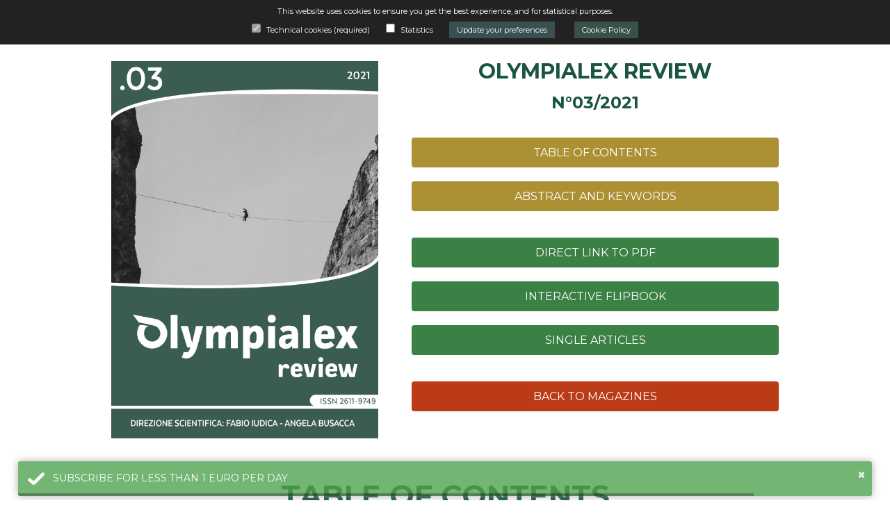

--- FILE ---
content_type: text/html; charset=UTF-8
request_url: https://www.olympialex.com/en_olympialex_review.php?numero_rivista=_03_2021
body_size: 10821
content:
<!DOCTYPE html>
<html lang="it">
	<head>
		<meta http-equiv="Content-Type" content="text/html; charset=UTF-8">
		<!--<meta http-equiv="Content-Type" content="text/html; charset=iso-8859-1">-->
		<!--<meta charset=utf-8>-->
		<!--<meta http-equiv="Content-Type" content="text/html; charset=latin1">-->
		<meta name="viewport" content="width=device-width, initial-scale=1">
		
				<title>Olympialex - Sport your search</title>
		<meta name="description" content="Olympialex is the first international sports law project: the most complete sports law database available, a legal journal and much more. Olympialex è il primo progetto internazionale di diritto sportivo: la più completa banca dati esistente di diritto sportivo, la rivista scientifica di settore “Olympialex Review” e molto altro ancora.">
				
		<meta name="keywords" content="Olympialex, international sports law project, banca dati, diritto sportivo, diritto sportivo internazionale. Database sport law, diritto dello sport, diritto sportivo">
				<meta property="og:title" content="Olympialex - Sport your search">
				<meta property="og:description" content="Olympialex is the first international sports law project: the most complete sports law database available, a legal journal and much more.">
				<meta property="og:image" content="img/Olympialex_social_image.jpg">
        <meta property="og:image:width" content="1240">
        <meta property="og:image:height" content="650">		
		<meta name="twitter:title" content="Olympialex - Sport your search">
		<meta name="twitter:image:src" content="img/Olympialex_social_image.jpg">
		<link rel="shortcut icon" href="img/favicon.png">
		<link rel="stylesheet" href="css/style.css">	
		<link rel="stylesheet" href="css/colorbox.css">
		<link rel="stylesheet" href="css/flexslider.css">
		<link rel="stylesheet" href="css/typicons.min.css">
		<link rel="stylesheet" type="text/css" href="css/jHtmlArea.css">
		<link rel="stylesheet" href="css/font-awesome.min.css">
		<link rel="stylesheet" href="https://fonts.googleapis.com/css?family=Montserrat:400,600,700">	
		<script src='https://ajax.googleapis.com/ajax/libs/jquery/1.8.3/jquery.js'></script>
		<script src="js/jHtmlArea-0.7.5.js"></script>
		<script src="js/jquery.carouFredSel-6.1.0-packed.js"></script>
		<script src="js/jquery.touchSwipe.min.js"></script>
		<script src="js/main.js"></script>
		<script src="js/jquery.sticky.js"></script>
		<script src="js/jquery.parallax-1.1.3.js"></script>
		<script src="js/jquery.localScroll.js"></script>
		<script src="js/jquery.scrollTo.js"></script>
		<script src="js/jquery.cycle.all.js"></script>
		<script src="js/jquery.maximage.js"></script>
		<script src="js/jquery.colorbox.js"></script>    
		<script src="js/jquery.flexslider.js"></script>
		<script src="js/resize.js"></script>
		<script src="js/header.js"></script>				
		<script src="js/js.cookie.js"></script>
		<link rel="stylesheet" href="css/cookie.css">
		<link rel="stylesheet" href="css/vegas.css">
		<script src="js/vegas.js"></script>				
				<link rel="stylesheet" href="css/css.css">		
		<link rel="stylesheet" href="css/footer.css">
		<link rel="stylesheet" href="css/header.css">
		<style>
			@media only screen and (max-width: 1300px) {
				.hid_middle {
					display: none !important;
				}
			}
			.d-none {
				display:none;
			}
		</style>
	</head>
	<body>
		<a id='link_top' style='z-index:-1;'>&nbsp;</a>
		<nav id="navigation_ris">
			<div id="logo">
				<a href='en_index.php' title=''><img src="img/olympialex_logo_bianco_hd.png" alt='' style='width:143px;height:40px;'></a>
			</div>
			<div style='float:right;margin-top: 16px;'>
			 	<a href="index.php?lang_q=it"><img src="img/icon_it.png" class='icone_lingue' alt='' style='width:27px;'></a>
				<a href="en_index.php" style=''><img src="img/icon_uk.png" class='icone_lingue' alt='' style='margin-left:10px;margin-right:10px;width:27px;'></a>
								<a href="en_olympialex_login.php"><i class="fa fa-user" style="font-size:1.5em;margin-left: 0px;margin-right: 12px;"></i></a>
							</div>								
			
			<ul id="menu">
						
				<li ><a href="en_index.php">Home</a></li>
				<li class='hid_middle'><a href="en_about_us.php">About us</a></li>
				<li class='menu_high_normale'><a style="font-weight:600;font-size:16px;" class='big_link_menu' href="en_database_search.php">Database</a></li>
				<li ><a href="en_social_wall.php">Social wall</a></li>
				<li class='current menu_high'><a href="en_olympialex_review.php" style="font-weight:600;font-size:16px;" class='big_link_menu_orev'>Olympialex review</a></li>  
								
				<li ><a href="en_news.php">Courses</a></li>
				<li ><a href="en_partners.php">Partners</a></li>
				<li ><a href="en_contacts.php">Contacts</a></li>
								<li class='no_hover_menu'><a href="en_olympialex_login.php" class="link_pulsante_menu" style='transition: all 0.1s linear;'>Login</a></li>
							</ul>
		</nav>
		
		<nav id="navigation_ris_mobile" style='display:none;'> 
			<header id='header_mobile' style='background-color:#092116;width:100%;'>
				<div style='display:table;width:100%;'>
					<div style='display:table-cell;vertical-align:top;width:30%;'>
						<div id="logo_mobile" style='float:left;margin-left:8px;margin-top:2px;font-size:36px;line-height:36px;'>
							<a href='en_index.php' title=''><img src="img/olympialex_logo_bianco_hd.png" alt='' style='width:129px;height:36px;'></a>
						</div>
					</div>
					<div style='display:table-cell;margin-top:0px;vertical-align:top;text-align:right;width:70%;'>
						<a href="#main-menu" style='float:right;margin-top:2px;' class="menu-toggle" role="button" id="main-menu-toggle" aria-expanded="false" aria-controls="main-menu" aria-label="Open main menu">
							<span class="sr-only">Apri menu</span>
							<span class="fa fa-bars" aria-hidden="true"></span>
						</a>
					</div>
				</div>
				<nav id="main-menu" class="main-menu" aria-expanded="false" aria-label="Main menu">
					<a href="#main-menu-toggle" class="menu-close" role="button" id="main-menu-close" aria-expanded="false" aria-controls="main-menu" aria-label="Chiudi">
						<span class="sr-only">Chiudi</span>
						<span class="fa fa-close" aria-hidden="true"></span>
					</a>
					<ul>
						<li><a href="en_index.php" style='text-transform:uppercase;'>Home</a></li>
						<li><a href="en_about_us.php" style='text-transform:uppercase;'>About us</a></li>
						<li><a style='color:#b38f00;text-transform:uppercase;padding: .55em 15px;' href="en_database_search.php">Database</a></li>
						<li><a href="en_olympialex_review.php" style="color:#458D2A;text-transform:uppercase;padding: .55em 15px;">Olympialex review</a></li>
							
						<li><a href="en_news.php" style='text-transform:uppercase;'>Courses</a></li>
						<li><a href="en_social_wall.php" style='text-transform:uppercase;'>Social wall</a></li>
						<li><a href="en_forms.php" style='text-transform:uppercase;'>Forms</a></li>
						<li><a href="en_partners.php" style='text-transform:uppercase;'>Partners</a></li>
						<li><a href="en_contacts.php" style='text-transform:uppercase;'>Contacts</a></li>
						<li><a href="en_privacy.php" style='text-transform:uppercase;'>Privacy</a></li>
						<li><a href="en_terms.php" style='text-transform:uppercase;'>Terms</a></li>
						<li><a href="en_cookie.php" style='text-transform:uppercase;'>Cookie</a></li>
												<li><a href="en_plans.php" style="text-transform:uppercase;color:#b38f00;">Sign in</a></li>
						<li><a href="en_olympialex_login.php" style="text-transform:uppercase;color:#fff;">Login</a></li>
																		<li><a href="index.php?lang_q=it" style="text-transform:uppercase;">Versione italiana</a></li>
												
					</ul>
				</nav>
				<a href="#main-menu-toggle" class="backdrop" tabindex="-1" hidden></a>
			</header>
		</nav>	
		
	   <div id="showcookielaw" style="padding-left: 10px;padding-right: 10px;">
			This website uses cookies to ensure you get the best experience, and for statistical purposes.
			<div id='spazia_cookie_top' style='height:5px;'></div>
			<!--<span class="cookieok">I agree</span>-->
			<input type='checkbox' name='cookie_tecnici' value='1' style='margin-top:0px;width: auto;margin-right:5px;' disabled checked> Technical cookies (required)
			<input type='checkbox' name='cookie_statistici' id='accettazione_cookie_statistici' value='1' style='margin-top:0px;width: auto;margin-left:20px;margin-right:5px;' > Statistics
			<div id='mobile_cookie' style='height:10px;'></div>
			<span class="cookieok" style='margin-left:20px;margin-right:15px;' >Update your preferences</span>
			
			<a href='en_cookie.php' title=''><span class="cookie_policy" style='margin-left:10px;'>Cookie Policy</span></a>
			<div id='spazia_cookie_bottom' style='height:5px;'></div>
		</div>			<link rel="stylesheet" href="css/review.css">

	<script>
		$( document ).ready(function() {
			$("#ai_button").click(function() {
								window.location.href = 'en_olympialex_login.php';
							});
		});
	</script>

    <div id="olympialex_review">
		<div class="container">
				
						<div style='width:40%;float:left;margin-top:10px;' class='stretcha_mobile'>
							<img src='olympialex_review/copertine/O_Rev_03_2021_copertina.png' style='width:100%;' alt=''>
						</div>
						<div style='width:55%;margin-left:5%;float:right;text-align:center;margin-top:10px;' class='stretcha_mobile' id='contieni_indice_pulsanti'>
							<h3 style='color:#195541'>
								OLYMPIALEX REVIEW
							</h3>
							<br />
							<h4 style='color:#195541'>
								N°03/2021
							</h4>
							<br />
							<input type="button" class='pulsanti_rivista_chiari pulsanti_review' id='pulsante_indice_contenuti' data-puntatore="indice_contenuti" value="TABLE OF CONTENTS">
							<br />		
							<input type="button" class='pulsanti_rivista_chiari pulsanti_review' id='pulsante_abstract_parole_chiave' data-puntatore="abstract_parole_chiave" value="ABSTRACT AND KEYWORDS">
							<br /><br />				
							<input type="button" class='pulsanti_rivista pulsanti_review' id='pulsante_scarica_pdf' value="DIRECT LINK TO PDF">
							<br />
							<input type="button" class='pulsanti_rivista pulsanti_review' id='pulsante_sfoglia_rivista' value="INTERACTIVE FLIPBOOK">
							<br />
							<input type="button" class='pulsanti_rivista pulsanti_review' id='pulsante_scarica_articoli' data-puntatore="scarica_articoli" value="SINGLE ARTICLES">
							<br /><br />
							<input type="button" class='pulsanti_rivista_rossi pulsanti_review' id='pulsante_torna_elenco_riviste' value="BACK TO MAGAZINES">				
							<script>
								$( document ).ready(function() {
									$( "#pulsante_indice_contenuti" ).click(function() {
										$('html, body').animate({
											scrollTop: $("#"+$(this).attr('data-puntatore')).offset().top-60
										}, 500);					
									});
									$( "#pulsante_abstract_parole_chiave" ).click(function() {
										$('html, body').animate({
											scrollTop: $("#"+$(this).attr('data-puntatore')).offset().top-60
										}, 500);							 
									});
									$( "#pulsante_scarica_pdf" ).click(function() {
										window.location.href = 'en_plans.php';									});	
									$( "#pulsante_sfoglia_rivista" ).click(function() {
										window.location.href = 'en_plans.php';							
									});	
									$( "#pulsante_scarica_articoli" ).click(function() {
										$('html, body').animate({
											scrollTop: $("#"+$(this).attr('data-puntatore')).offset().top-60
										}, 500);														
									});	
									$( "#pulsante_torna_elenco_riviste" ).click(function() {
										window.location.href = "en_olympialex_review.php";
									});							
								});		
							</script>
						</div>
						<br style='clear:both;'/>
						<br /><br />
						<div style='width:100%;font-size:16px;line-height:24px;text-align:justify;color:#858686;' id='contieni_informazioni' >
							<h1 class="color mb titolo_cerca" style='font-size:30px;margin-bottom:15px !important;' id='indice_contenuti'>TABLE OF CONTENTS</h1>
							<font style='color:#555555;font-weight:normal;font-size:15px;'>
								<b>PARTE I - STRUMENTI</b>
								<br><br>
								<i class="fa fa-circle" style='font-size:9px;'></i> IL TITOLO SPORTIVO NELLA CRISI DELL’IMPRESA SPORTIVA (di Roberto Razzini) 
								<br>
								<i class="fa fa-circle" style='font-size:9px;'></i> SIDES AGREEMENTS NEL CALCIO PROFESSIONISTICO (di Alessandro Mazzucato)
								<br><br>
								<b>PARTE II - FOCUS</b>
								<br><br>
								<i class="fa fa-circle" style='font-size:9px;'></i> LA “MARATONA” DELLA CITTADINANZA LE RAGIONI DELLO IUS SOLI E DELLO IUS CULTURAE (di Alessio Rauti) 
								<br>
								<i class="fa fa-circle" style='font-size:9px;'></i> BREVI NOTE IN TEMA DI ABUSI A SFONDO SESSUALE NEL MONDO SPORTIVO: VERSO UNA TUTELA (PIÙ EFFETTIVA) PER GLI ATLETI E LE ATLETE PIÙ GIOVANI? (di Angela Busacca) 
								<br>
								<i class="fa fa-circle" style='font-size:9px;'></i> SPORT EDUCATIVO E INTELLIGENZE MULTIPLE (di Rosa Sgambelluri)
								<br>
								<i class="fa fa-circle" style='font-size:9px;'></i> LA RIFORMA DELLO SPORT COME “OCCASIONE” PER L’EMANCIPAZIONE DELLO SPORT FEMMINILE? RIFLESSIONI SU “SPERIAMO SIA UN PAREGGIO” DI FOLLI – GARATTI – PISANI (di Maria José Bravo Bosch)
								<br><br>
								<b>PARTE III - TERZO TEMPO</b>
								<br><br>
								<i class="fa fa-circle" style='font-size:9px;'></i> CASO VERONA – ROMA: IL C.U. 83/A E IL BENE OGGETTO DI TUTELA (di Edoardo Damiani)
								<br>
							</font>
							<br /><br />
							<h1 class="color mb titolo_cerca" style='font-size:30px;margin-bottom:15px !important;' id='abstract_parole_chiave'>ABSTRACT AND KEYWORDS</h1>
							<font style='color:#555555;font-weight:bold;font-size:15px;'>
								<i class="fa fa-circle" style='font-size:9px;'></i> IL TITOLO SPORTIVO NELLA CRISI DELL’IMPRESA SPORTIVA (di Roberto Razzini) 
							</font>
							<br />
							<div id='abstract_01' style='font-size:11px;padding-left:15px;line-height:16px;margin-top:5px;'>
								<b>Abstract:</b> 
								L’articolo affronta il tema dell’azienda sportiva in crisi economica e della sorte del suo titolo sportivo, cercandone una definizione che, nel rispetto dell’autonomia degli ordinamenti, possa portare ad una “pacifica” convivenza degli interessi in gioco.
								<br /><br />
								<i>
								The article deals with the issue of sports clubs facing financial crisis and the possible solutions for the club’s sports license. The author seeks a solution which, despite the autonomy between the sports and the civil systems, may lead a “peaceful” coexistence of the interests in concern.
								</i>
								<br /><br />
								<b>Keywords:</b>
								sodalizio – crisi – asd – titolo – diritto – qualità
								<br /><br />
								<i>
								association – crisis – sports amateur club – sports title – right – quality 
								</i>
							</div>
							<br />
							<font style='color:#555555;font-weight:bold;font-size:15px;'>
								<i class="fa fa-circle" style='font-size:9px;'></i>  SIDES AGREEMENTS NEL CALCIO PROFESSIONISTICO (di Alessandro Mazzucato)  
							</font>
							<br />
							<div id='abstract_01' style='font-size:11px;padding-left:15px;line-height:16px;margin-top:5px;'>				
								<b>Abstract:</b> 
								 L’articolo analizza, partendo dalla descrizione del contratto di lavoro sportivo, alcune tipologie di accordi aggiuntivi che sono sempre più frequenti nel panorama calcistico italiano e internazionale quali la c.d. clausola rescissoria e le pattuizioni sullo sfruttamento del diritto di immagine del calciatore, per poi in ultima analisi porre l’attenzione sul modus operandi della S.S. Napoli Calcio.
								<br /><br />
								<i>
								The articles analyze, starting from a description of the employment’s contract under Italian laws discipline, some types of side agreement that are frequently found in the Italian and international football market such as the “buyout clause” and the agreements in use regarding the economic exploitation of a player’s image rights, concluding with a brief focus on the S.S. Napoli Calcio’s policy in that respect.
								</i>
								<br /><br />
								<b>Keywords:</b>
								clausola risolutiva – altre scritture – accordi collettivi – diritti di immagine 
								<br /><br />
								<i>
								cláusula de rescisión – buy-out clause – collective agreements – image rights 
								</i>
							</div>
							<br />
							<font style='color:#555555;font-weight:bold;font-size:15px;'>
								<i class="fa fa-circle" style='font-size:9px;'></i> LA “MARATONA” DELLA CITTADINANZA LE RAGIONI DELLO IUS SOLI E DELLO IUS CULTURAE (di Alessio Rauti)  
							</font>
							<br />
							<div id='abstract_01' style='font-size:11px;padding-left:15px;line-height:16px;margin-top:5px;'>				
								<b>Abstract:</b> 
								Lo studio analizza i modelli ideali del concetto di cittadinanza e mette a fuoco, nel panorama comparato, i diversi criteri di ius soli e i temperamenti del criterio di ius sanguinis. Si sofferma inoltre sul rapporto fra una eventuale riforma della legge sulla cittadinanza e il c.d. ius soli sportivo.<br /><br />
								<i>
								The paper analyzes the ideal models of citizenship and it brings into focus, from a comparative perspective, the various ius soli criteria and the mitigation of the ius sanguinis criterion. Furthermore, it analyzes the relationship between a potential reform of the citizenship rules and the so-called sorting ius soli.</i>
								<br /><br />
								<b>Keywords:</b>
								cittadinanza – minori stranieri – sport – ius soli – ius culturae – ius sanguinis
								<br /><br />
								<i>
								citizenship – foreign minors – sport – ius soli – ius culturae – ius sanguinis 
								</i>
							</div>
							<br />
							<font style='color:#555555;font-weight:bold;font-size:15px;'>
								<i class="fa fa-circle" style='font-size:9px;'></i> BREVI NOTE IN TEMA DI ABUSI A SFONDO SESSUALE NEL MONDO SPORTIVO: VERSO UNA TUTELA (PIÙ EFFETTIVA) PER GLI ATLETI E LE ATLETE PIÙ GIOVANI? (di Angela Busacca)  
							</font>
							<br />
							<div id='abstract_01' style='font-size:11px;padding-left:15px;line-height:16px;margin-top:5px;'>				
								<b>Abstract:</b> 
								Sull’onda del clamore mediatico suscitato da alcune vicende, prima fra tutte quella che ha interessato le ginnaste della squadra nazionale USA, si è squarciato il velo di silenzio che ha circondato per troppi anni il fenomeno degli abusi e delle molestie sessuali nello sport. Le circostanze nelle quali maturano le situazioni di abuso presentano caratteri del tutto peculiari, collegati alle caratteristiche stesse dei rapporti che si creano nell’ambiente sportivo: si tratta, nella maggior parte dei casi, di situazioni nelle quali un soggetto approfitta (e abusa) della propria posizione di supremazia per manipolare le vittime e ottenere i propri scopi. Raramente si assiste a fenomeni di coazione fisica, poiché spesso l’autore delle condotte (allenatore o dirigente o atleta con posizione di leader nella squadra) esercita una sorta di fascinazione perversa sulle vittime che presentano situazioni di fragilità e, in diversi casi, sono atleti ancora minorenni. La presenza di abusi sessuali nello sport rappresenta un problema purtroppo diffuso in tutto il mondo e che interessa molteplici attività sportive ma contro il quale solo negli ultimi anni le istituzioni sportive hanno assunto dei provvedimenti e delle linee di intervento severe. Prendendo come riferimento la situazione italiana, il presente saggio evidenzia come il sistema sportivo stia cercando di colmare la lacuna di tutela presente negli anni passati, attraverso un’opera più incisiva delle Corti di giustizia sportiva e una più matura consapevolezza della necessità di una normativa apposita per sanzionare gli abusi sessuali con la radiazione a vita. In conclusione, viene altresì proposto un confronto tra Italia e Spagna, che stanno entrambe vivendo una stagione di riforme del sistema sportivo, per evidenziare come anche il legislatore statale rilevi la necessità di apportare una tutela rafforzata alle atlete e agli atleti, particolarmente minori, vittime di violenza e molestie sessuali.<br /><br />
								<i>
								The veil of silence that has surrounded the phenomenon of abuse and sexual harassment in sport for too many years was torn apart in the wake of the media hype following some scandals, primarily the one regarding the gymnasts of the USA national team. The circumstances in which situations of abuse mature have quite peculiar characteristics, connected to the characteristics of the relationship between athletes and coaches and other subjects of sports organizations. In most cases, these are situations in which an individual takes advantage of (and abuses) a position of supremacy to manipulate the victims and achieve their purpose. We rarely see phenomena of physical compulsion, since often the perpetrator of the abuse (coach or manager or athlete with a position of leader in the team) exercises a sort of perverse fascination over often fragile victims and, in several cases, are underage athletes. The presence of sexual abuse in sport unfortunately represents a widespread global problem and affects many sporting activities against which only in recent years have the institutions of sport systems taken strict measures and introduced strategies of action. Taking the Italian situation as a reference, this essay highlights how the sports system is trying to fill the protection gap of the past years, through more incisive work of Sports Courts and more mature awareness of the need for specific legislation to sanction sexual abuse with lifetime suspension. In the final paragraph, a comparison is also proposed between Italy and Spain, both of which are experiencing a period of reforms in their sports systems, to underline how state legislature also highlights the need to provide enhanced protection to female athletes and underage athlete who are victims of sexual violence and harassment.</i>
								<br /><br />
								<b>Keywords:</b>
								ordinamento sportivo – abusi sessuali – allenatori – minori – giustizia sportiva 
								<br /><br />
								<i>
								sport system – sexual harassment – coaches – underage athletes – sport system courts 
								</i>
							</div>
							<br />
							<font style='color:#555555;font-weight:bold;font-size:15px;'>
								<i class="fa fa-circle" style='font-size:9px;'></i> SPORT EDUCATIVO E INTELLIGENZE MULTIPLE (di Rosa Sgambelluri) 
							</font>
							<br />
							<div id='abstract_01' style='font-size:11px;padding-left:15px;line-height:16px;margin-top:5px;'>					
								<b>Abstract:</b> 
								La dottrina pedagogica guarda allo sport come a un’attività dal forte potenziale educativo che permette di attuare un percorso di conoscenza delle diverse forme della propria personalità e di coniugare il rapporto tra “intenzione” e “azione”, nonché di concorrere al superamento di forme di insicurezza e disorientamento attraverso l’allenamento e il confronto in gara. Prendendo le mosse dal valore dello sport educativo, l’autrice ne evidenzia le caratteristiche, come strumento di conoscenza di sé e di comunicazione sociale, ed evidenzia altresì i rapporti con le diverse forme di intelligenza umana, sottolineando l’importanza dello sviluppo dell’intelligenza corporea per i bambini al fine di sviluppare le diverse e complementari forme di motricità che sono alla base delle attività sportive.
								<br /><br />
								<i>
								Educational science considers sport as a potentially highly educational activity that allows one to understand the multifaceted aspects of one’s own personality, successfully combining ‘intention’ and ‘action’, as well as contributing to overcoming forms of insecurity and disorientation through training and competing. Starting from valuing educational sport, the author highlights its characteristics as an instrument of learning social communication and one’s self. Furthermore, she points out the relation- ships with diverse forms of human intelligence, underlining the importance of the development of body intelligence for children with the aim of developing different, complementary forms of motion which are the basis of sports activities.
								</i>
								<br /><br />
								<b>Keywords:</b>
								sport “educativo” – promozione umana – sistema culturale - processo educativo – intelligenze umane – motricità
								<br /><br />
								<i>
								educative sport – human promotion – cultural system – educational process – human intelligence – motility 
								</i>
							</div>
							<br />
							<font style='color:#555555;font-weight:bold;font-size:15px;'>
								<i class="fa fa-circle" style='font-size:9px;'></i> LA RIFORMA DELLO SPORT COME “OCCASIONE” PER L’EMANCIPAZIONE DELLO SPORT FEMMINILE? RIFLESSIONI SU “SPERIAMO SIA UN PAREGGIO” DI FOLLI – GARATTI – PISANI (di Maria José Bravo Bosch)
							</font>
							<br />
							<div id='abstract_01' style='font-size:11px;padding-left:15px;line-height:16px;margin-top:5px;'>				
								<b>Abstract:</b> 
								Lo sport femminile rappresenta, in Italia, un settore in continua evoluzione, sia con riferimento al numero di atleti sia all’interesse del pubblico di tifosi/spettatori: negli ultimi anni, infatti, non solo si sono moltiplicati i tesseramenti delle giovani atlete, ma altresì è aumentata la visibilità, sulla stampa specializzata e sui canali di comunicazione, delle manifestazioni (nazionali ed internazionali) più importanti e delle sportive più famose. A fronte di questa situazione, permangono tuttavia alcune discriminazioni in relazione al trattamento delle atlete come lavoratici, dal momento che la legge attualmente in vigore sul “professionismo sportivo” riguarda solo gli atleti uomini e relega le donne alla qualifica di “dilettanti”, senza accordare loro alcuna tutela dal punto di vista previdenziale. Un cambiamento sostanziale si è avuto, al momento solo sulla carta, con il d.lgs. n. 36/2021 che ha introdotto la figura del “lavoratore sportivo” senza distinzione di genere; tale Decreto, tuttavia non è ancora entrato in vigore e, anzi, sarà probabilmente oggetto di nuove modifiche. Queste evoluzioni dello sport femminile, tra criticità attuali e prospettive di riforma, sono al centro del libro di Maurizio Folli, Maria Luisa Garatti ed Elena Pisani intitolato “Speriamo sia un pareggio. Le donne, la riforma dello sport, la sfida del cambiamento”, che coniuga ricostruzione storica e approccio giuridico soffermandosi altresì su alcuni profili talvolta trascurati quali la formazione delle giovani atlete e lo sport femminile paralimpico. L’autrice presenta una panoramica dei punti di maggior interesse del libro proposto, prendendo spunto anche per una comparazione con la situazione spagnola, alla vigilia della riforma della “Ley Organica del Deporte”.
								<br /><br />
								<i>
								In Italy, Women’s sport is a constantly developing sector, both with reference to the number of athletes and to the interest of the fans. In recent years, indeed, not only has the membership of young competing female athletes increased, but also the visibility of the most important national and international events in female sports, in the specialized press and social media. Alongside this situation, however, much discrimination remains in relation to the situation of female athletes as workers, since the current law on “sports professionalism” only concerns male athletes and relegates women to the qualification of “amateurs”, without any legal guarantee regarding social security. A substantial change has occurred, at the moment only on paper, with legislative decree n. 36/2021 which introduced the new figure of “sports worker” without distinction of gender. This legislation, however, has not yet entered into force and will probably be subject to new amendments. The evolution of women’s sport, current criticalities and prospects for reform are all the main topics of the book by Maurizio Folli, Maria Luisa Garatti and Elena Pisani entitled “Speriamo sia un pareggio. Le donne, la riforma dello sport, la sfida del cambiamento”. It combines historical reconstruction and a legal approach, also focusing on some profiles that are often overlooked, such as the training of young athletes and Paralympic women’s sport. This review presents an overview of the points of greatest interest in the proposed book, also proposing a comparison with the Spanish situation, on the eve of the reform of the “Ley Organica del Deporte”.
								</i>
								<br /><br />
								<b>Keywords:</b>
								sport femminile – emancipazione – riforma – professionismo – sport paralimpico 
								<br /><br />
								<i>
								female sport – emancipation – reform – professionalism – paralympic Sport 
								</i>
							</div>
							<br />
							<font style='color:#555555;font-weight:bold;font-size:15px;'>
								<i class="fa fa-circle" style='font-size:9px;'></i> CASO VERONA – ROMA: IL C.U. 83/A E IL BENE OGGETTO DI TUTELA (di Edoardo Damiani)
							</font>
							<br />
							<div id='abstract_01' style='font-size:11px;padding-left:15px;line-height:16px;margin-top:5px;'>					
								<b>Abstract:</b> 
								L’articolo esamina le decisioni della Corte Sportiva d’Appello della FIGC del 10 novembre 2020 e quella del Collegio di Garanzia dello Sport del CONI del 13 maggio 2021 sulle impugnazioni, presentate dalla A.S. Roma, dirette ad ottenere l’annullamento della sconfitta a tavolino rimediata alla prima giornata di campionato della stagione sportiva 2020/2021. Premessi alcuni cenni sui fatti relativi alla vicenda, ci si sofferma sulle origini e sugli elementi rilevanti del Comunicato Ufficiale della FIGC n. 83/A del 2014, nonché sull’effettiva applicazione di tali previsioni da parte della giustizia sportiva, con particolare riferimento al bene giuridico oggetto di tutela.
								<br /><br />
								<i>
								The article analyses the decisions rendered by the Sports Court of Appeal of the Italian Football Associ- ation (FIGC) on 10 November 2020 and by the Sport Guarantee Board of the Italian Olympic Commit- tee (CONI) on 13 May 2020 in relation to A.S. Roma’s appeal against the first degree decision whereby the latter was sanctioned with a 3-0 defeat in the first championship day. After a brief introduction on the facts of the case, the article focuses on the rationale behind FIGC’s Official Notice No. 83/A of 2014 and the most relevant provisions thereof, as well as the actual application of the relevant byelaws by the sports justice bodies, particularly with respect to the legal asset protected thereunder.
								</i>
								<br /><br />
								<b>Keywords:</b>
								hellas verona f.c. – a.s. roma – partita – appello 
								<br /><br />
								<i>
								hellas verona f.c. – a.s. roma – match – appeal
								</i>
							</div>

							<h1 id='scarica_articoli' class="color mb titolo_cerca" style='font-size:30px;margin-bottom:15px !important;margin-top:35px !important;'>SINGLE ARTICLES</h1>
						   <div class="blcsent" style="margin:0 0 5px 0">
								<font style='color:#555555;font-weight:normal;font-size:15px;'><i class="fa fa-circle" style='font-size:9px;'></i> IL TITOLO SPORTIVO NELLA CRISI DELL’IMPRESA SPORTIVA (di Roberto Razzini)</font>
								<div class="pulsanti_sent">
									<a href="javascript:void(0);" id='download_articolo_1' target="_blank" class='link_download_vari'><i class="fa fa-external-link" aria-hidden="true"></i>
										Open in browser									</a>			
								</div>
							</div>
						   <div class="blcsent" style="margin:0 0 5px 0">
								<font style='color:#555555;font-weight:normal;font-size:15px;'><i class="fa fa-circle" style='font-size:9px;'></i> SIDES AGREEMENTS NEL CALCIO PROFESSIONISTICO (di Alessandro Mazzucato)</font>
								<div class="pulsanti_sent">
									<a href="javascript:void(0);" id='download_articolo_2' target="_blank" class='link_download_vari'><i class="fa fa-external-link" aria-hidden="true"></i>
										Open in browser									</a>			
								</div>
							</div>	
						   <div class="blcsent" style="margin:0 0 5px 0">
								<font style='color:#555555;font-weight:normal;font-size:15px;'><i class="fa fa-circle" style='font-size:9px;'></i> LA “MARATONA” DELLA CITTADINANZA LE RAGIONI DELLO IUS SOLI E DELLO IUS CULTURAE (di Alessio Rauti)</font>
								<div class="pulsanti_sent">
									<a href="javascript:void(0);" id='download_articolo_3' target="_blank" class='link_download_vari'><i class="fa fa-external-link" aria-hidden="true"></i>
										Open in browser									</a>			
								</div>
							</div>	
						   <div class="blcsent" style="margin:0 0 5px 0">
								<font style='color:#555555;font-weight:normal;font-size:15px;'><i class="fa fa-circle" style='font-size:9px;'></i> BREVI NOTE IN TEMA DI ABUSI A SFONDO SESSUALE NEL MONDO SPORTIVO: VERSO UNA TUTELA (PIÙ EFFETTIVA) PER GLI ATLETI E LE ATLETE PIÙ GIOVANI? (di Angela Busacca)</font>
								<div class="pulsanti_sent">
									<a href="javascript:void(0);" id='download_articolo_4' target="_blank" class='link_download_vari'><i class="fa fa-external-link" aria-hidden="true"></i>
										Open in browser									</a>			
								</div>
							</div>	
						   <div class="blcsent" style="margin:0 0 5px 0">
								<font style='color:#555555;font-weight:normal;font-size:15px;'><i class="fa fa-circle" style='font-size:9px;'></i> SPORT EDUCATIVO E INTELLIGENZE MULTIPLE (di Rosa Sgambelluri)</font>
								<div class="pulsanti_sent">
									<a href="javascript:void(0);" id='download_articolo_5' target="_blank" class='link_download_vari'><i class="fa fa-external-link" aria-hidden="true"></i>
										Open in browser									</a>			
								</div>
							</div>	
						   <div class="blcsent" style="margin:0 0 5px 0">
								<font style='color:#555555;font-weight:normal;font-size:15px;'><i class="fa fa-circle" style='font-size:9px;'></i> LA RIFORMA DELLO SPORT COME “OCCASIONE” PER L’EMANCIPAZIONE DELLO SPORT FEMMINILE? RIFLESSIONI SU “SPERIAMO SIA UN PAREGGIO” DI FOLLI – GARATTI – PISANI (di Maria José Bravo Bosch)</font>
								<div class="pulsanti_sent">
									<a href="javascript:void(0);" id='download_articolo_6' target="_blank" class='link_download_vari'><i class="fa fa-external-link" aria-hidden="true"></i>
										Open in browser									</a>			
								</div>
							</div>	
						   <div class="blcsent" style="margin:0 0 5px 0">
								<font style='color:#555555;font-weight:normal;font-size:15px;'><i class="fa fa-circle" style='font-size:9px;'></i> CASO VERONA – ROMA: IL C.U. 83/A E IL BENE OGGETTO DI TUTELA (di Edoardo Damiani)</font>
								<div class="pulsanti_sent">
									<a href="javascript:void(0);" id='download_articolo_7' target="_blank" class='link_download_vari'><i class="fa fa-external-link" aria-hidden="true"></i>
										Open in browser									</a>			
								</div>
							</div>
							<script>
								$( document ).ready(function() {
									$( "#download_articolo_1" ).click(function() {
										window.location.href = 'en_plans.php';									});	
									$( "#download_articolo_2" ).click(function() {
										window.location.href = 'en_plans.php';									});	
									$( "#download_articolo_3" ).click(function() {
										window.location.href = 'en_plans.php';									});	
									$( "#download_articolo_4" ).click(function() {
										window.location.href = 'en_plans.php';									});	
									$( "#download_articolo_5" ).click(function() {
										window.location.href = 'en_plans.php';									});	
									$( "#download_articolo_6" ).click(function() {
										window.location.href = 'en_plans.php';									});	
									$( "#download_articolo_7" ).click(function() {
										window.location.href = 'en_plans.php';									});
								});		
							</script>				
							
						</div>					
	
		</div>
    </div>

		<div id="prefooter" style='width:100%;padding-left:0px;padding-right:0px;margin-top: 15px;'>
			<section id="footer" class='footer_sec' style='background: #092116 !important;padding:0px;'>
				<div class="container" id='container_footer'>
					<div class="row text-center text-xs-center text-sm-left text-md-left" style='padding:0px 50px;' id='links_sitemap'>
						<div class="col-xs-12 col-sm-4 col-md-4 colonna_footer" style='width: 28%;float: left;margin-left:5%;'>
							<ul class="list-unstyled quick-links" style='line-height: 170%;'>
								<li><a href="en_index.php" style='font-size:1rem;' class='links_footer'>Home</a></li>
								<li><a href="en_about_us.php" style='font-size:1rem;' class='links_footer'>About us</a></li>
								<li><a href="en_database_search.php" style='font-size:1rem;color:#b38f00 !important;font-weight:600 !important;' class='links_footer'>Database</a></li>
								<li><a href="en_social_wall.php" style='font-size:1rem;' class='links_footer'>Social wall</a></li>
								<li><a href="en_olympialex_review.php" style='font-size:1rem;color:#3B8044 !important;font-weight:600 !important;' class='links_footer'>Olympialex review</a></li>
							</ul>
						</div>
						<div class="col-xs-12 col-sm-4 col-md-4 colonna_footer" style='width: 20%;float: left;margin-left:13%;'>
							<ul class="list-unstyled quick-links" style='line-height: 170%;'>
								<li><a href="en_news.php" style='font-size:1rem;' class='links_footer'>Courses</a></li>
								<li><a href="en_partners.php" style='font-size:1rem;' class='links_footer'>Partners</a></li>
								<li><a href="en_contacts.php" style='font-size:1rem;' class='links_footer'>Contacts</a></li>
								<li class='d-none'><a href="en_forms.php" style='font-size:1rem;color:#fff;font-weight:600;' class='links_footer'>Forms</a></li>
							</ul>
						</div>
						<div class="col-xs-12 col-sm-4 col-md-4 colonna_footer" style='width: 15%;float: left;margin-left:18%;'>
							<ul class="list-unstyled quick-links" style='line-height: 170%;'>
							<li><a href="en_olympialex_login.php" style='font-size:1rem;color:#fff;font-weight:600;' class='links_footer'>Login</a></li>
							<li><a href="en_privacy.php" style='font-size:1rem;' class='links_footer'>Privacy</a></li>
								<li><a href="en_terms.php" style='font-size:1rem;' class='links_footer'>Terms</a></li>
								<li><a href="en_cookie.php" style='font-size:1rem;' class='links_footer'>Cookie</a></li>
							</ul>
						</div>
						<br style='clear:both;' />
					</div>
					<div class="row">
						<div class="col-xs-12 col-sm-12 col-md-12 mt-2 mt-sm-5" style='text-align:center;margin-top:25px;'>
							<a href="en_index.php" title=''><img src="img/logo_olympialex_sportyoursearch_cut.png" alt='' id='logo_footer' style="height:80px;"></a>
							<div style='height:10px;'></div>
							<a href="https://www.facebook.com/sportyoursearch" style='' target="_blank" title=''><img src='img/fb_color.png' class='footer_icone' style='width:35px;height:35px;' alt=''></a>
							<a href="https://www.linkedin.com/company/olympialex" target="_blank" title='' style='margin-left:10px;'><img src='img/in_color.png' class='footer_icone' style='width:35px;height:35px;' alt=''></a>
							<a href="https://twitter.com/olympialex" target="_blank" title='' style='margin-left:10px;'><img src='img/tw_color.png' class='footer_icone' style='width:35px;height:35px;' alt=''></a>
							<a href="https://www.instagram.com/olympialex_sportyoursearch" target="_blank" title='' style='margin-left:10px;'><img src='img/inst_color.png' class='footer_icone' style='width:35px;height:35px;' alt=''></a>
							<a href="en_contacts.php" title='' style='margin-left:10px;'><img src='img/ml_color.png' class='footer_icone' style='width:35px;height:35px;' alt=''></a>							
							<br style='clear:both;' />
						</div>
					</div>	
					<div class="row" style='margin-top:35px;'>
						<div class="col-xs-12 col-sm-12 col-md-12 mt-2 mt-sm-2 text-center text-white" style='text-align:center;font-size:13px;'>
							<p class='p_footer'>
								Nomosportiva S.r.l. | Craven Park Road, N15 6AB London (UK) | Via Podgora 1 - 20122 Milan (IT) | VAT IT08876680961
								
							</p>
							<p class="h6 p_footer" style='line-height: 25px;'>
								&copy; OLYMPIALEX 2015-2026, All rights reserved									
							</p>
							<p class='h6' style='text-align:center;margin-top:30px;line-height: 25px;'>
								<a href="https://www.madrenord.it" style='font-size:1rem;' class='links_footer' target='_blank'>
									Credits: MN
								</a>
							</p>
						</div>
					</div>	
				</div>
			</section>
		</div>
			
		<script>
			$( document ).ready(function() {
				$('.cookieok').click(function(){
					var accettazione_cookie_statistici=$('input[name=cookie_statistici]:checked').val();
					if ($("#accettazione_cookie_statistici").is(":checked")) {
						window.location.replace("https://www.olympialex.com/en_index.php?stats=1");
					}
				});
			});
		</script>	


	<link href="css/toastr.css" rel="stylesheet"/>
	<script src="js/toastr.min.js"></script>
	<script type="text/javascript">
   		$(function () {
			toastr.options = {
				"closeButton": true,
				"debug": false,
				"newestOnTop": false,
				"progressBar": true,
				"positionClass": "toast-bottom-full-width",
				"preventDuplicates": true,
				//"onclick": null,
				"onclick": function () {
					window.location.replace("https://www.olympialex.com/en_plans.php?banner_chiuso=1");
				},
				"showDuration": "300",
				"hideDuration": "1000",
				"timeOut": "20000",
				"extendedTimeOut": "1000",
				"showEasing": "swing",
				"hideEasing": "linear",
				"showMethod": "fadeIn",
				"hideMethod": "fadeOut"
			};
			toastr.success('SUBSCRIBE FOR LESS THAN 1 EURO PER DAY');
		});
		$( document ).ready(function() {
			$('.toast-close-button').click(function(){
				window.location.href = window.location.pathname+"?"+$.param({'banner_chiuso':'1'});
			});
		});
	</script>



	</body>	
</html>


--- FILE ---
content_type: text/css
request_url: https://www.olympialex.com/css/style.css
body_size: 7253
content:
@charset "utf-8";
/* -------------------------------------------------------------------------------

    0.  Reset & Clearfix
    1.  General
    2.  Menu
    3.  Pages and Subpages
    4.  Separators
    5.  Home Page
    6.  About Us
    7.  Il progetto
    8.  Portfolio
    9.  Portfolio Images Hover Effects
    10. Portfolio Project page
    11. Portfolio Testimonials
    12. News
	13. News Images Hover Effects
	14. News Post Page
	15. Twitter
    16. Contact
	17. Footer
    18. Media Queries
	
*/


/* ------------------------------------------------------------------------------- */
/*  0. Reset & Clearfix
/* ------------------------------------------------------------------------------- */


	html,body,div,span,h1,h2,h3,h4,h5,h6,p,blockquote,a,img,small,sub,b,dl,dd,dt,ul,li,label,article,details,footer,header,menu,nav,input,textarea,select{
		background:transparent;
		border:0;
		outline:0;
		padding:0;
		margin:0;
	}
	
	.clearfix:after {
		clear: both;
		content: " ";
		display: block;
		font-size: 0;
		height: 0;
		line-height: 0;
		visibility: hidden;
		width: 0;
	}
	
	li {
		list-style:none;
	}


	.highlight_word{
		background:#fdf50e;
	}










/* ------------------------------------------------------------------------------- */
/*  1. General
/* ------------------------------------------------------------------------------- */	

	@font-face {
		font-family: 'entypo-social';
		src: url('font/entypo-social.eot');
		src: url('font/entypo-social.eot?#iefix') format('embedded-opentype'),
			 url('font/entypo-social.woff') format('woff'),
			 url('font/entypo-social.ttf') format('truetype'),
			 url('font/entypo-social.svg#entypo-social') format('svg');
		font-weight: normal;
		font-style: normal;
	}
	@font-face {
		font-family: 'entypo';
		src: url('font/entypo.eot');
		src: url('font/entypo.eot?#iefix') format('embedded-opentype'),
			 url('font/entypo.woff') format('woff'),
			 url('font/entypo.ttf') format('truetype'),
			 url('font/entypo.svg#entypo') format('svg');
		font-weight: normal;
		font-style: normal;
	
	}
	

html,body{
		 font-family: "jaf-facitweb",sans-serif;
		font-size:14px;
		width:100%;
		height:100%;
		/*color:#ABABAB;		*/
		color:#222;
	}
	
		
	body {overflow-x:hidden;}
	
	.container {
		width:960px;
		margin:0 auto;
		padding-top:100px;
		padding-bottom:100px;
		z-index:10;
		position:relative;
	}
	
	#frm_support input[type="text"], 	#frm_support input[type="email"],#frm_support input[type="input"],#frm_support input[type="file"]{
		background:#e0e1e1;
	}
	
	#frm_support textarea{
	background: none repeat scroll 0 0 #e0e1e1;
	}
	
	
		#frm_support placeholder{
		color:#444;
	}
	
	.container_notall {
		width:960px;
		margin:0 auto;
		padding-top:100px;
		padding-bottom:100px;
		z-index:10;
		position:relative;
	}
	
	.titoletto{
		font-weight:bold;
		text-transform:uppercase;
	}
	.titolorules{
	text-align:center;	
	}

	p {
		color: #858686;
	}
	
	.fixh{
	height:300px;	
		
	}
.boxed{

	border:1px solid #A4A2A2;
	border-radius:5px;
	padding:30px;	
	
}

#footer p{
	color:#fff;
}
.boxed2{
border: 3px solid #ff8a00;
    border-radius: 5px;
    padding: 30px;
	background: none repeat scroll 0 0 #FFF;	
	
}

.aggiornaprofilo{
 color:#FF8A00;
 font-weight:bold;	
 text-transform:uppercase;
}

	.containerprefooter {
		width:960px;
		margin:0 auto;
		padding-top:80px;
		padding-bottom:80px;
		z-index:10;
		/*position:relative;*/
	}
	
		.containerfooter {
		width:960px;
		margin:0 auto;
		padding-top:10px;
		padding-bottom:10px;
		z-index:10;
		/*position:relative;*/
	}
	
	
	
	.white {
		color:#FFF;
	}
	
	.separatore{
		height: 9px;
		margin: 10px 0;
		width: 100%;		
	}
	.color {
		color:#195541;
	}
	
	.black {
		color:#262932;
	}
	
	.color1 {
		color:#195541;
		text-transform: uppercase;
		/*color:#fff;*/
	}
	
	.mb {
		margin-bottom:15px;
	}
	
	.mt {
		margin-top:70px;
	}
	
	.center {
		text-align:center;
		margin-top:70px;		
	}
	
	.center1 {
		text-align:center;
		margin-top:15px;
	}
	
	.center2 {
		text-align:center;
		margin-top:35px;
	}
	
	.big-paragraph {
		font-size:16px;
		line-height:24px;
		text-align:justify;
		
	}

	.left {
		float:left;
	}
	
	h1 { font-size: 42px; font-weight:bold; line-height:55px;  margin-top:30px; text-align:center;}
    h2 { font-size: 36px; font-weight:bold; line-height:36px; }
    h3 { font-size: 30px; font-weight:bold; line-height:30px; }
    h4 { font-size: 24px; font-weight:bold; line-height:24px;  }
    h5 { font-size: 18px; font-weight:bold; line-height:18px;  }
	
	p { line-height:18px; }
	
	a, li {
        color: #555555;
        text-decoration: none;
        -webkit-transition: background-color .3s ease, border .3s ease, color .3s ease, opacity .3s ease-in-out, outline .3s ease;
           -moz-transition: background-color .3s ease, border .3s ease, color .3s ease, opacity .3s ease-in-out, outline .3s ease;
            -ms-transition: background-color .3s ease, border .3s ease, color .3s ease, opacity .3s ease-in-out, outline .3s ease;
             -o-transition: background-color .3s ease, border .3s ease, color .3s ease, opacity .3s ease-in-out, outline .3s ease;
                transition: background-color .3s ease, border .3s ease, color .3s ease, opacity .3s ease-in-out, outline .3s ease;
    }
	
	img, div, input, textarea {
		-webkit-transition: background-color .3s ease, border .3s ease, color .3s ease, opacity .3s ease-in-out, outline .3s ease;
           -moz-transition: background-color .3s ease, border .3s ease, color .3s ease, opacity .3s ease-in-out, outline .3s ease;
            -ms-transition: background-color .3s ease, border .3s ease, color .3s ease, opacity .3s ease-in-out, outline .3s ease;
             -o-transition: background-color .3s ease, border .3s ease, color .3s ease, opacity .3s ease-in-out, outline .3s ease;
                transition: background-color .3s ease, border .3s ease, color .3s ease, opacity .3s ease-in-out, outline .3s ease;
	}
	
        .bloccolistino{
           
           
           box-sizing: border-box; width:48%; float:left; 
                     		text-align:center; 
                            border:1px solid #458D2A; 
                     		border-radius:4px; 
                            padding:30px; 
                            margin:1% 1%;
                            background:#fefefe;
                               
        }
	.one_half {
    	width: 48%;
	}
	
	.one_third {
		width: 30.5%;
	}
	
	.one_third2 {
		width: 232px;
	}
	
	.one_third3 {
		width: 231px;
	}
	
	.one_fourth {
		width: 22%;
	}
	
	.one_fifth {
		width: 16.8%;
	}
	
	.one_sixth {
		width: 13.33%;
	}
	
	.two_fifth {
		width: 37.6%;
	}
	
	.two_fourth {
		width: 48%;
	}	
	
	.two_third {
		width: 65.33%;
	}
	
	.three_fifth {
		width: 58.4%;
	}
	
	.three_fourth {
		width: 74%;
	}
	
	.four_fifth {
		width: 79.2%;
	}
	
	.five_sixth {
		width: 82.67%;
	}
	
	.one_half, .one_third, .one_third2,.one_third3, .two_third, .three_fourth, .one_fourth, .two_fourth, .one_fifth, .two_fifth, .three_fifth, .four_fifth, .one_sixth, .five_sixth {
		float: left;
		margin-bottom: 20px;
		margin-right: 4%;
		position: relative;
	}
	
	.last {
		margin-right:0px!important;
	}
	
	.btn-small {
		color: #fff;
		padding: 0px 15px 0px 15px;
		background:#ef4a4a;
		height:35px;
		text-align:center;
		display:inline-block;
		line-height:35px;
		margin-top:20px;
	}
	
	.btn-small:hover {
		background:#262932;
		color:#fff;
		opacity:1;
	}

.verde{
	color:#195541;
	font-weight:bold;
}


#preview{
	background: none repeat scroll 0 0 #dedede;
    border-radius: 5px;
    cursor: pointer;
    padding: 8px;
    text-align: center;
    width: 144px;
}
#hidepreview{
	background: none repeat scroll 0 0 #dedede;
    border-radius: 5px;
    cursor: pointer;
    padding: 8px;
    text-align: center;
    width: 144px;
	display:none;
}

#assignplan input[type="email"], #tokenreedver input[type="email"]{
    background: none repeat scroll 0 0 #dedede;
    color: #808080;
    font-size: 16px;
	margin-top:5px;
    margin-bottom: 10px;
    padding: 12px 3%;
    width: 94%;
	border-radius: 5px;
}

#tokenreedver input[type="text"]{
    background: none repeat scroll 0 0 #dedede;
    color: #808080;
    font-size: 16px;
	margin-top:5px;
    margin-bottom: 10px;
    padding: 12px 3%;
    width: 94%;
    border-radius: 5px;
	}

.iconeglob{
   margin-top:20px; 
   text-align:center !important;
}
.iclass1{
 
}
#testosentenza{
	margin-top:20px;
}
#testosentenza a{
	color:#3F85E4;
}


.activeplanbox{
	width:900px;	
	height:120px;
	margin-bottom:20px;
}

.activeplanbox1{
	width:800px;	
	float:left;	
}
.activeplanbox2{
	width:100px;	
	float:right;	
	padding-top:30px;
        text-align: center;
}

.assignbtn{
background:#195541;
padding:10px;
border-radius:5px;
color:#fff;
	
}
#sceglilingua{
position: absolute;
bottom: 100px;
right: 50px;
z-index: 9999999999;
color: #fff;

}

#sceglilingua a{
   color:#fff;
}
.planbox{
}

.planbox1{
	width:700px;	
	float:left;	
	padding:10px;
}
.planbox2{
	width:100px;	
	float:left;
	padding:10px;		
}

.fixh2{
	height:170px;
}
/**********************************************************************************/
.styled-select {
    background: url("../img/arrowdown.png") no-repeat scroll right center #f3f3f3;
    border: 1px solid #dedede;
    height: 39px;
    overflow: hidden;

	-webkit-appearance: none;
    -moz-appearance: none;
    -webkit-user-select: none;
    -moz-user-select: none;
    
	-webkit-padding-end: 20px;
    -moz-padding-end: 20px;
    -webkit-padding-start: 2px;
    -moz-padding-start: 2px;
	
	border: 1px solid #ddd;
    border-radius: 4px;
    margin-top: 5px;

		
}


.styled-select select {
    background: none repeat scroll 0 0 transparent;
    border: 0 none;
    border-radius: 4px;
    float: left;
    height: 41px;
    line-height: 1;
    padding: 10px;
    width: 335px;
}


.styled-select2 {
    background: url("../img/arrowdown.png") no-repeat scroll right center #f3f3f3;
    border: 1px solid #dedede;
    height: 39px;
    overflow: hidden;

	-webkit-appearance: none;
    -moz-appearance: none;
    -webkit-user-select: none;
    -moz-user-select: none;
    
	-webkit-padding-end: 20px;
    -moz-padding-end: 20px;
    -webkit-padding-start: 2px;
    -moz-padding-start: 2px;
	
	border: 1px solid #ddd;
    border-radius: 4px;
    margin-top: 5px;

		
}


.styled-select2 select {
    background: none repeat scroll 0 0 transparent;
    border: 0 none;
    border-radius: 4px;
    float: left;
    height: 41px;
    line-height: 1;
    padding: 10px;
    width: 335px;
	text-transform:capitalize;
}


/**********************************************************************************/

.blcsent{
	background:#FFF;
	padding:10px;	
}

.pulsanti_sent{
	margin:5px 0 0 0;	
}

.pulsanti_sent ul{

}

.pulsanti_sent li{
	display:inline-block;
	margin-right:10px;
}


#buyplan input{
	
	background:#dedede;
	color: #808080;
    font-size: 16px;
    margin: 10px 0px;
    padding: 12px 3%;
    width: 94%;
	
	
}

#buyplan select{
	
	background:#dedede;
	color: #808080;
    font-size: 16px;
    margin: 10px 0px;
    padding: 12px 3%;
    width: 94%;
	
	
}

/**********************************************************************************/


.borderbox{
	border: 1px solid #FF8A00;
	border-radius: 5px;
	padding: 10px 6px;	
	
}

#advancedsearch{
    margin-left: 409px;
    position: relative;

}
#advancedsearch a{
	font-size:11px;
	color:#B3B2B2;
       
       
}


/* ------------------------------------------------------------------------------- */
/*  2. Menu
/* ------------------------------------------------------------------------------- */


	#navigation {
		background:#092116;
		position: absolute;  
		width: 100%;
		height: 50px;
		z-index: 1000;		
		bottom: 0px;
		opacity: 0.85;
	}
	
	#navigation_ris {
		background:#092116;
		position: fixed;  
		width: 100%;
		height: 50px;
		z-index: 1000;		
		top: 0px;
	}
	
		#navigation2 {
		background:#092116;
		position: absolute;  
		width: 100%;
		height: 50px;
		z-index: 1000;		
		top: 0px;
	}
	
	#logo {
 color: #fff;
    float: left;
    margin-left: 50px;
    margin-top: 8px;
    padding: 0;
    text-transform: none;
	}
	
	.dot {
		font-size:45px;
	}

	#navigation ul {
		padding-top:16px;
		float:right;		
	}
	
	#navigation ul li {
		display: inline;
		margin-right:50px;
	}
	
	#navigation a, #navigation a:active, #navigation a:visited {
		color:#7f7f7f;		
		font-size:14px;
		padding-bottom:45px;
	    height: 80px;
    	padding-top: 13px;
	    text-transform: uppercase;
	}

	#navigation ul li:hover a, #navigation ul li.current a {
		border-top: 3px solid #fff;
	    color: #fff
	}
	
	
	
	#navigation_ris ul {
		padding-top:15px;
		float:right;		
	}
	
	#navigation_ris ul li {
		display: inline;
		margin-right:28px;
	}
	
	#navigation_ris a, #navigation_ris a:active, #navigation_ris a:visited {
		color:#7f7f7f;		
		text-transform:uppercase;
		font-size:14px;
		padding-bottom:45px;
		
		font-size: 14px;
	    height: 80px;
	    padding-bottom: 45px;
	    padding-top: 25px;
	
	}

	#navigation_ris ul li:hover a,#navigation_ris ul li.current a {
		border-top: 4px solid #fff;
    color: #fff
	}



#search_home{
	
z-index:99999999999999999;	
	
}

#formhome{
	
	height: 110px;
    margin-top: 16%;
    position: absolute;
    text-align: center;
    width: 100%;
    z-index: 2147483647;
}


#formhome {
   /* height: 180px;
    left: 50%;
    margin-left: -300px;
    margin-top: -90px;
    position: absolute;
    top: 50%;
    width: 600px;
	z-index:999999999999999999;
	 text-align: center;
	 */
}
#frmsearch{
	margin:0 auto;
}
	
input[type="search"]{
	 -webkit-appearance: none;
 background: none repeat scroll 0 0 #fff;
    border: 1px solid #dedede;
    font-size: 16px;
    width: 500px;
    border-radius: 14px;
    padding: 17px;
}

input[type="submit"]{
	background:#458D2A;
	color:#fff;
	border-radius:4px;
	font-size:16px;
	width:180px;
	-webkit-appearance: none;
	cursor: pointer;
	text-transform:uppercase;
}

#payoff{
	font-size:27px;
	color:#fff;
	margin-top:80px;
	font-weight:bold;
}



/* ------------------------------------------------------------------------------- */
/*  3. Pages and Subpages
/* ------------------------------------------------------------------------------- */


	#index {
		background:#000;
		height: 100%;
		margin-bottom: -100px;
		position: relative;
	}
	
	.ourteam {
		background:#ebebeb;
	}
	
	.newsletter {
		background:#ef4a4a;
	}
	
	.projects-filters {
		background:#262932;
	}
	
	#news {
		background:#dddddd;
	}
	
	.twitter {
		background:#ef4a4a;
	}
	
	.contact-header {
		background:#fff;
	}
	
	.contact-form {
		background:#ECECEC;
	}
	
	.footer {
		background:#262932;
	}




#planlist{
	display:block;
	height:120px;	
	
	
}


#formulari h5{
   margin: 10px 0px;
}


/* ------------------------------------------------------------------------------- */
/*  4. Separators
/* ------------------------------------------------------------------------------- */


	.separator1-bg {
		position: absolute;
		height: 100%;
		width: 100%;
		background: url('../img/tennisplayer.jpg') 0 0 repeat fixed;
		-webkit-background-size: cover;
		-moz-background-size: cover;
		background-size: cover;
		z-index:-1;
	}
	
	.separator2-bg {
		position: absolute;
		height: 100%;
		width: 100%;
		background: url('../img/hockeyplayer.jpg') 0 0 repeat fixed;
		-webkit-background-size: cover;
		-moz-background-size: cover;
		background-size: cover;
		z-index:-1;
	}
	
	.separator3-bg {
		position: absolute;
		height: 100%;
		width: 100%;
		background: url('../img/separator3.jpg') 0 0 repeat fixed;
		-webkit-background-size: cover;
		-moz-background-size: cover;
		background-size: cover;
		z-index:-1;
	}
	
	.separator4-bg {
		position: absolute;
		height: 100%;
		width: 100%;
		background: url('../img/olympialex_separator1.jpg') 0 0 repeat fixed;
		-webkit-background-size: cover;
		-moz-background-size: cover;
		background-size: cover;
		z-index:-1;
	}
	
	
		.separator5-bg {
		position: absolute;
		height: 100%;
		width: 100%;
		background: url('../img/golfplayer.jpg') 0 0 repeat fixed;
		-webkit-background-size: cover;
		-moz-background-size: cover;
		background-size: cover;
		z-index:-1;
	}
	
	#separator1, #separator2, #separator3, #separator4, #separator5 {
		width: 100%;
		min-height: 400px;
		overflow: hidden;
		position: relative;
	}
	
	.pattern {
		background: url('../img/pattern.png');
		background-repeat:repeat;
		position:absolute;
		width:100%;
		height:100%;
		opacity:0.7;
		z-index:0;
	}
	
	.client {
		float:left;
		margin:50px;
		width:140px;
		cursor:pointer;
		margin-top:65px;
		transition: all 0.3s ease 0s;
	}

	.client:hover {
		float:left;
		margin:10px;
		width:140px;
		cursor:pointer;
		margin-top:60px;
	}










/* ------------------------------------------------------------------------------- */
/*  5. Home Page
/* ------------------------------------------------------------------------------- */

	
	div.mc-image {
		-webkit-transition: opacity 1s ease-in-out; 
		-moz-transition: opacity 1s ease-in-out; 
		-o-transition: opacity 1s ease-in-out; 
		transition: opacity 1s ease-in-out;
		-webkit-background-size: cover;
		-moz-background-size: cover;
		-o-background-size: cover;
		background-size: cover;
		background-position:center center;
		background-repeat:no-repeat;
		height:100%;
		overflow:hidden;
		width:100%;
	}


	#cycle-loader {
		height:32px;
		left:50%;
		margin:-108px 0 0 -8px;
		position:absolute;
		top:50%;
		width:32px;
		z-index:999;
	}
	
	#maximage {
		display:none;
		position:absolute!important;
		background:#000;						
	}
	
	#arrow_left, #arrow_right {
		bottom:180px;
		height:67px;
		position:absolute;
		right:50px;
		width:36px;
		z-index:1000;
				
	}
	
	#arrow_left {
		right:100px;
	}
	
	#arrow_left:hover, #arrow_right:hover {
		bottom:181px;
	}
	
	#arrow_left:active, #arrow_right:active {
		bottom:181px;
	}
	
        .greencolor{
           color: #223125;
font-weight: bold;

        }
	.in-slide-content {
		bottom:180px;
		left:50px;
		margin-right:10%;
		z-index:20;
		position:absolute;
		text-align:left;
		display:none;
	}
	
	.in-slide-content h1{ 		
		z-index:20;
		color:#fff;
		font-size:60px;
		line-height:40px;
		text-transform:uppercase;
                text-align: left;
		

	}
	
	.in-slide-content p{ 		
		z-index:20;
		color:#fff;		
		font-size:26px;
		padding-top:20px;
		float:left;
		font-weight:bold;
	}

#theproject_community p{
	text-align:justify;
		
	
}

#theproject p{
	text-align:justify;
	 margin:10px 0px;
}


.iconety{
	
	float: left;
    font-size: 80px;
    margin-left: -11px;
    margin-top: -20px;
    padding-right: 13px;
    width: 71px;
	color:#00AEEF;
}



	
/* ------------------------------------------------------------------------------- */
/*  6. About Us
/* ------------------------------------------------------------------------------- */

	
	.meter { 
		height: 30px;
		position: relative;
		margin: 0 0 35px 0;
		background:#ebebeb;
		width:100%
	}
	
	.meter > div {
		display: block;
		height: 100%;
		background-color:#38bb15;
	}
	
	.meter p {
		position:absolute;
		margin-top:5px;
		margin-left:10px;
	}	

	.team {
		width:225px;
		height:280px;
		background-color:#fff;
		float:left;
		margin-right:20px;
		overflow:hidden;
	}
	
	.team img.user{
		position:absolute;
	}
	
	.team-overlay {
		width:185px;
		height:240px;
		background-color:#fff;
		padding:20px;
		position:relative;
		margin-top:200px;
		-webkit-transition: all 0.3s ease 0s;
           -moz-transition: all 0.3s ease 0s;
            -ms-transition: all 0.3s ease 0s;
             -o-transition: all 0.3s ease 0s;
                transition: all 0.3s ease 0s;
	}
	
	.team:hover > .team-overlay{
		margin-top:0px;		
	}
	
	.team-overlay h5 {
		margin-bottom:2px;
	}
	
	p.team-function {
		color:#A1A1A1;
		margin-bottom:20px;
	}
	
	p.team-description {
		color:#555555;
		line-height:18px;
		margin-bottom:45px;
	}
	
	.team-social {
		width:27px;
		height:27px;
		background-color:#262932;
		margin-right:10px;
		float:left;
		border-radius:3px;
		bottom:20px;
	}
	
	.team-social:hover {
		background-color:#ef4a4a;
	}
	
	.team-social img{
		padding:3px;
	}











/* ------------------------------------------------------------------------------- */
/*  7. The Project / theproject_community
/* ------------------------------------------------------------------------------- */

	#theproject{
	background:#fff;
	
	}
	
	#theproject .color{
			color:#195541;
	text-align:center;
	text-transform: uppercase;
		
	}
	
	#theproject .color1{
			color:#195541;
		text-align:center;
		text-transform: uppercase;
		
	}
	
	#theproject  .big-paragraph{
	color:#858686;

	margin:20px 0px;
	
	}
	
	/* THE PROJECT COMMUNITY */
	#theproject_community{
		background:#dbdac8;
		background:#FFF;
	}
	
	#theproject_community .color{
		
	color:#195541;
			text-align:center;
	}
	
	#theproject_community  .big-paragraph{
	color:#858686;
	margin:20px 0px;
	}
	
	/* END THE PROJECT COMMUNITY */
	
		/* THE PROJECT DATABASE */
	#theproject_database{
		background:#dbdac8;
		background:#FFF;
	}
	
	#theproject_database .color{
		
	color:#195541;
			text-align:center;
	}
	
	#theproject_database  .big-paragraph{
	color:#858686;
	margin:20px 0px;
	
	}
	
      
	/* END THE PROJECT DATABASE */
	
	
	/* CROWD HOME */
	#crowd_home{
		background:#ccccc8;
		background:#FFF;
	}
	
	#crowd_home .color{
		
	color:#195541;
			text-align:center;
	}
	
	#crowd_home  .big-paragraph{
	color:#858686;
	margin:20px 0px;
	
	}
	
	/* FINE CROWD HOME */
	
	
	/* SIGN HOME */
	#signhome{
		background:#ccccc8;
		background:#FFF;
	}
	
	#signhome .color{
		
	color:#195541;
		
	}
	
	#signhome  .big-paragraph{
	color:#858686;
	margin:20px 0px;
	font-weight:regular;
	}
	
	/* FINE SIGN HOME */
	
	
	
	.heading-and-icon {
		width:100%;
		margin-bottom:10px;
		height:60px;
	}
	
	.heading-and-icon img{
		float:left;
		margin-right:15px; 
	}
	
	.heading-and-icon h3 {
		padding-top:15px;
	}
	
	h3.newsletter { 
		float:left;
		margin-right:20px;
		margin-top:5px;
	}
	
	input.newsletter-email, input.newsletter-name {
		width:258px;
		padding:12px;
		float:left;
		background:#fff;
		color:#C4C4C4;
		font-size:18px;
		margin-right:20px;
		margin-top:0;		
	}
	
	button.newsletter-sent {
		color: #7F7F7F;
		padding: 0px 25px 0px 25px;
		background:#262932;
		height:46px;
		font-size:18px;
		text-align:center;
		display:inline-block;
		line-height:46px;
		border:0;
		cursor:pointer;
		transition: all 0.3s ease 0s;
	}
	
	button.newsletter-sent:hover {
		background:#262932;
		color:#fff;
	}




#vocisito1 p, #vocisito2 p, #vocisito3 p, #vocisito4 p {
	color:#444;
	font-weight:bold;	
	margin-bottom:20px;
}

#vocisito1 li, #vocisito2 li, #vocisito3 li, #vocisito4 li{
	margin:10px;	
	width:150px;
	
}





/* ------------------------------------------------------------------------------- */
/*  8. Portfolio
/* ------------------------------------------------------------------------------- */


	.isotope-item {
		z-index: 2;
	}

	.isotope-hidden.isotope-item {
		z-index: 1;
	}

	.isotope, .isotope .isotope-item {
	    -webkit-transition-duration: 0.8s;
		   -moz-transition-duration: 0.8s;
			    transition-duration: 0.8s;
	}

	.isotope {
	    -webkit-transition-property: height;
		   -moz-transition-property: height;
			    transition-property: height;
	}

	.isotope .isotope-item {
	    -webkit-transition-property: -webkit-transform, opacity;
		   -moz-transition-property:    -moz-transform, opacity;
			    transition-property:         transform, opacity;
	}

	.isotope-item  img {
		width:100%
	}

	.portfolio {
		width: 100.3%;
	}
	
	nav.primary ul {
		float:right;
		margin-top:10px;
	}
	
	nav.primary ul li  {
		display:inline;
	
	}
	
	nav.primary ul li a {
		height:40px;
		width:auto;
		display:block;
		color:#7f7f7f;
		float:left;
		background:#363942;
		padding-left:20px;
		padding-right:20px;
		line-height:40px;
		margin-left:10px;
	}
	
	nav.primary ul li a:hover {
		color:#363942;
		background:#fff;
	}
	
	nav.primary ul li a:active, nav.primary ul li a.selected {
		background:#ef4a4a;
		color:#fff;
	}	











/* ------------------------------------------------------------------------------- */
/*  9. Portfolio Images Hover Effects
/* ------------------------------------------------------------------------------- */
	
	
	.portfolio li { 
		float: left; 
		width:16.6%;
		margin:0!important;
		padding:0!important; 
		-webkit-transition: none;
		-moz-transition: none;
		-ms-transition: none;
		-o-transition: none;
		transition: none;
		overflow:hidden;		
	}
	
	.portfolio a { 
		display:block;
		text-decoration: none; 
	}
	
	.portfolio img { 
		width: 100%; 
		height: auto; 
		display: block; 
	}
	
	.view .mask {
	   opacity: 0;
	}	
	
	.view:hover .mask {
	   opacity:1;
	}

	.view {	   
	   height: auto;
	   float: left;
	   overflow: hidden;
	   position: relative;
	   text-align: left;	    
	}

	.view .mask {
	   width: 100%;
	   height:100%;
	   position: absolute;
	   overflow: hidden;
	   top: 0;
	   left: 0;
	   background:#ef4a4a;
	}
	
	
	.mask h5 {
		text-align:center;
		color:#FFF;
		top:50%;
		width:100%;
		margin-top:-20px;
		position:absolute;
		line-height:24px;
	}
	
	.mask p {
		text-align:center;
		color:#FFF;
		opacity:0.5;
		top:50%;
		width:100%;
		margin-top:8px;
		position:absolute;
		line-height:12px;
	}











/* ------------------------------------------------------------------------------- */
/*  10. Portfolio Project page
/* ------------------------------------------------------------------------------- */	
	
	
	.project_page {
		background-color:#fff;
		width:960px;
	}
	
	
	.project_content {
		padding:40px;
		padding-bottom:20px;
		width:auto;
	}
	
	.categories li {
		background: url("../img/list-ico.png") no-repeat scroll 0 14px transparent;
		border-top: 1px solid #F2F2F2;
		display: block;
		padding: 10px 0 10px 13px;
	}
	.categories li:last-child {
		border-bottom: 1px solid #F2F2F2;
	}
	.categories li a {
		color: #ababab;
	}
	.categories li a:hover {
		color: #000;
	}











/* ------------------------------------------------------------------------------- */
/*  11. Portfolio Testimonials
/* ------------------------------------------------------------------------------- */		
	
	
	.carousel_testimonials {
		width: 100%;
		height:auto;				
	}
	
	.carousel_testimonials ul {
		margin: 0;
		padding: 0;
		list-style: none;
		display: block;
	}
	
	.carousel_testimonials li {
		width: 920px;
		height: auto;
		padding: 20px;				
		display: block;
		float: left;
	}
	
	.carousel_testimonials li h5 {
		color:#000;
		opacity:0.3;
	}
	
	.t-prev {
		float: left;
		background: url("../img/left.png") no-repeat;
		width:14px;
		height:21px;
		margin-left:20px;
		opacity:0.3;			
	}
	
	.t-prev:hover {
		opacity:1;
	}
	
	.t-next {
		float: left;
		background: url("../img/right.png") no-repeat;
		width:14px;
		height:21px;
		margin-left:10px;
		opacity:0.3;			
	}
	
	.t-next:hover {
		opacity:1;
	}
	









/* ------------------------------------------------------------------------------- */
/*  12. News
/* ------------------------------------------------------------------------------- */
	
	
	.container-news {
		width:100%;
		padding-top:100px;
		padding-bottom:100px;
	}
	
	.container-news h1 {
		text-align:center;
		margin-bottom:70px;
	}	
				
	.list_carousel {
		width: 100%;
		height:auto;		
	}
	
	.list_carousel ul {
		margin: 0;
		padding: 0;
		list-style: none;
		display: block;

	}
	
	.list_carousel li {
		background-color: #eee;
		width: 440px;
		height: 543px;
		padding: 0;
		margin: 20px;
		display: block;
		float: left;
	}
	
	.list_carousel li h5 {
		color:#000;
		margin-bottom:3px;
	}
	
	p.news-date {
		font-style:italic;
		margin-bottom:20px;
		color:#a1a1a1;
	}
	
	.list_carousel.responsive {
		width: auto;
		margin-left: 0;
	}
	
	#news-navigation {
		width:160px;
		height:70px;
		padding-top:20px;
		margin:0 auto;
	}
	
	.prev {
		float: left;
		background: url("../img/left.png") no-repeat scroll 26px 24px #fff;
		width:30px;
		height:30px;
		padding:20px;
		-moz-border-radius: 50px;
		-webkit-border-radius: 50px;
		-o-border-radius: 50px;
		border-radius:50px;				
	}
	
	.prev:hover {
		background: url("../img/left_hover.png") no-repeat scroll 26px 24px #195541;
	}
	
	.next {
		float:left;		
		margin-left:20px;
		background: url("../img/right.png") no-repeat scroll 28px 24px #fff;
		width:30px;
		height:30px;
		padding:20px;
		-moz-border-radius: 50px;
		-webkit-border-radius: 50px;
		-o-border-radius: 50px;
		border-radius:50px;		
	}
	
	.next:hover {
		background: url("../img/right_hover.png") no-repeat scroll 28px 24px #195541;
	}
	










/* ------------------------------------------------------------------------------- */
/*  13. News Images Hover Effects
/* ------------------------------------------------------------------------------- */
	
	
	.news img {	   
	   display: block;
	   width: 100%;
	   height:auto;	   
	}
	
	.news .mask {
	   opacity: 0;
	}	
	
	.news:hover .mask {
	   opacity:1;
	}	

	.news {
		width:100%;	   
	    height: auto;
	    float: left;
	    overflow: hidden;
	    position: relative;
	    text-align: left;	    
	}

	.news .mask {
	   width: 100%;
	   height:100%;
	   position: absolute;
	   overflow: hidden;
	   top: 0;
	   left: 0;
	   background: rgba(0, 0, 0, 0.5);
	}
	
	.news a.icon {	
		height:38px;
		width:38px;
		padding:20px;
		left:50%;
		margin-left:-39px;
		top:50%;
		margin-top:-39px;		
		position:absolute;
		-moz-border-radius: 50px;
		-webkit-border-radius: 50px;
		-o-border-radius: 50px;
		border-radius:50px;
	}
	
	.news  a.icon.zoom {
		background:url(../img/plus.png) 20px 20px no-repeat #FFF ;
		-webkit-transition: all 0.3s ease 0s;
           -moz-transition: all 0.3s ease 0s;
            -ms-transition: all 0.3s ease 0s;
             -o-transition: all 0.3s ease 0s;
                transition: all 0.3s ease 0s;
	}
	
	.news a.icon.zoom:hover {
		background:url(../img/plus.png) 20px 20px no-repeat #FFF;
		transform: rotate(-90deg);
		-webkit-transform: rotate(-90deg);
           -moz-transform: rotate(-90deg);
            -ms-transform: rotate(-90deg);
             -o-transform: rotate(-90deg);		
	}
	
	.news-intro {
		background:#f3f3f3;
		float:left;
		padding:20px;
		height:170px;
	}
	










/* ------------------------------------------------------------------------------- */
/*  14. News Post page
/* ------------------------------------------------------------------------------- */		
	
	
	.news_page {
		background-color:#fff;
		width:800px;
	}
	
	.news_content{
		padding:40px;
		width:auto;
	}
	
	.news-details {
		width:100%;
		height:auto;
		margin-bottom:20px;
	}
	
	p.post-admin {
		background: url("../img/post-admin.png") no-repeat scroll left center transparent;
		font-size: 12px;
		margin-bottom: 15px;
		color:#A1A1A1;
		padding-left:25px;
		float:left;
	}
	
	p.post-calendar {
		background: url("../img/post-calendar.png") no-repeat scroll left center transparent;
		font-size: 12px;
		margin-bottom: 15px;
		color:#A1A1A1;
		margin-left: 25px;
		padding-left:25px;
		float:left
	}
	
	p.post-tagss {
		background: url("../img/post-tag.png") no-repeat scroll left center transparent;
		font-size: 12px;
		margin-bottom: 15px;
		color:#A1A1A1;
		margin-left: 25px;
		padding-left:25px;
		float:left;
	}
	
	p.post-commentss {
		background: url("../img/post-comment.png") no-repeat scroll left center transparent;
		font-size: 12px;
		margin-bottom: 15px;
		color:#A1A1A1;
		margin-left: 25px;
		padding-left:25px;
		float:left;
	}
	
	.news_comments {
		padding:40px;
		background-color:#ECECEC;
		border-top: #dddddd solid 1px;
	}
	
	.user_comment {
		background: url("../img/user.png") no-repeat;
		padding-left:60px;
		margin-top:40px;
	}
	
	.user_comment_reply {
		background: url("../img/user.png") no-repeat scroll 0 0 transparent;
		margin-top: 40px;
		padding-left: 60px;
	}
	
	.comment-date {
		font-style:italic;
		margin-bottom:10px;
		color:#a1a1a1;
	}
	
	.comment-text {
		color:#555555;
	}
	
	a.reply {
		float:right;
		font-weight:bold;
		margin-top:10px;		
	}
	
	a.reply:hover {
		text-decoration:underline;		
	}











/* ------------------------------------------------------------------------------- */
/*  15. Twitter
/* ------------------------------------------------------------------------------- */	
	
	
	.twitter h2 {
		color:#fff;
		font-weight:bold;
		text-align:center;
		line-height:45px;
		margin-bottom:20px;
	}
	
	.twitter p {
		text-align:center;
		font-weight:bold;
		opacity:0.6;
	}
	
	.twitter-image {
		width:60px;
		margin:0 auto;
		margin-bottom:30px;
	}










/* ------------------------------------------------------------------------------- */
/*  16. Contact
/* ------------------------------------------------------------------------------- */	
	
	
	#map_canvas {
		width:100%;
		height:500px;
	}
	
	input {
		width:94%;
		padding-left:3%;
		padding-right:3%;
		padding-top:12px;
		padding-bottom:12px;
		margin-top:20px;
		background:#fff;
		color:#808080;
		font-size:16px;
		
	}
	
	input:focus {
		color:#808080;
	}
        
        input[type="checkbox"]{
           width: 10%;
           
           
        }
	
	textarea {
		width:94%;
		padding-left:3%;
		padding-right:3%;
		padding-top:12px;
		padding-bottom:14px;
		margin-top:20px;
		background:#fff;
		height:133px;
		resize:none;
		color:#808080;
                font-size:16px;
		
	}
	
	textarea:focus {
		color:#808080;
	}
	
	input.send_message {
		width:120px;
		background:#ef4a4a;
		float:left;
		color:#FFF;
		cursor:pointer;
		margin:0;
		font-size:12px;
		font-weight:normal;
	}
	
	input.send_message:hover {
		background:#262932;
	}
	
	.error_message {
		background-color: #FFE9E9;
		border-color: #FBC4C4;
		border-image: none;
		border-style: solid;
		border-width: 1px 1px 1px 5px;
		color: #DE5959;
		font-size: 12px;
		line-height: 18px;
		margin-bottom: 15px;
		padding: 15px 40px 15px 18px;
		position: relative;
		float:none;
		width:auto;
	}
	
	fieldset {
		position:relative;
		float:left;
		padding:0;
		border:0 none;
		width:100%;		
	}
	
	fieldset h1{
		font-size:24px;
		color:#000
	}









/* ------------------------------------------------------------------------------- */
/*  17. Footer
/* ------------------------------------------------------------------------------- */	
	
	#prefooter{
		
		background:#b8b8b7;
				background:#FFF;
		
		
		
		
	}
	
	
	
	#prefooter a{ font-size:16px;}



	#footer{
		
		background:#7e7f7e;
		
		
		
	}
	
	
	.footer-social {
		width:50px;
		height:50px;
		background-color:#363942;
		margin-right:30px;
		float:left;
		border-radius:50px;
		bottom:20px;
	}
	
	.footer-social:hover {
		background-color:#ef4a4a;
	}
	
	.footer-social img {
		padding:10px;
		opacity:1;
	}
	
	
	.footer ul.contactus {
		border-bottom: 1px solid #363942;
		display: block;
		letter-spacing: -1px;
		margin-bottom: 35px;
		overflow: hidden;
		padding-bottom: 34px;
	}
	
	.footer ul.contactus li {
		color: #FFFFFF;
		display: block;
		float: left;
		font-size: 32px;
		font-weight: 700;
		line-height: 35px;
		margin-right: 50px;
	}
	
	.footer ul.contactus li span.mail:after {
		background: url("../img/mail.png") no-repeat transparent;
		content: "";
		height: 24px;
		left: 0;
		position: absolute;
		top: 7px;
		width: 36px;
	}
	
	.footer ul.contactus li span.mail {
		padding-left: 50px;
		position: relative;
	}
	
	.footer ul.contactus li span.phone:after {
		background: url("../img/phone.png") no-repeat transparent;
		content: "";
		height: 27px;
		left: 0;
		position: absolute;
		top: 5px;
		width: 10px;
	}
	
	.footer ul.contactus li span.phone {
		color: #FFFFFF;
		padding-left: 21px;
		position: relative;
	}
	
	.copyright {
		margin-top:35px;
		padding-top:35px;
		width:100%;
		border-top: 1px solid #363942;
		float:left;
	}
	
	.copyright p{
		color:#fff;
		opacity:0.3;
	}


/****************************************************************************************/
/************************************* MIEI *********************************************/
/****************************************************************************************/

.messaggio{
	color:#ABABAB;
}

#searchform{
	margin:0 auto;	
}


/******* frmsearch_inside **************/

#frmsearch_inside .one_half{
	margin-bottom:0px;
	width:460px;
}

#frmsearch_inside .one_third{
	margin-bottom:0px;
	width:30.5%;
}


#frmsearch_inside input{
	margin-top:5px;
	border: 1px solid #ddd;
    border-radius: 4px;	
	background:#f7f8f7;
}


#frmsearch_inside2 input{
	margin-top:5px;
	border: 1px solid #ddd;
    border-radius: 4px;	
	background:#dedede;
}

/*
#frmsearch_inside select{
	-webkit-appearance: none;
    -moz-appearance: none;
    -webkit-user-select: none;
    -moz-user-select: none;
    -webkit-padding-end: 20px;
    -moz-padding-end: 20px;
    -webkit-padding-start: 2px;
    -moz-padding-start: 2px;
border: 1px solid #ddd;
    border-radius: 4px;
    margin-top: 5px;
 padding: 12px 3%;
    width: 100%;	
		background:#f7f8f7;		
	
}
*/

#frmsearch_inside2 select{
	-webkit-appearance: none;
    -moz-appearance: none;
    -webkit-user-select: none;
    -moz-user-select: none;
    -webkit-padding-end: 20px;
    -moz-padding-end: 20px;
    -webkit-padding-start: 2px;
    -moz-padding-start: 2px;
border: 1px solid #ddd;
    border-radius: 4px;
    margin-top: 5px;
 padding: 12px 3%;
    width: 100%;	
		background:#dedede;		
		
		border-radius: 4px;
    margin-top: 5px;
    padding: 12px 12px;
    width: 100%;
    background: #dedede;
    font-size: 15px;
	
}

#frmsearch_inside select{
	-webkit-appearance: none;
    -moz-appearance: none;
   border-radius: 4px;
     padding:12px;
      font-size: 16px;
      color:#000;
}

#frmsearch_inside3 select{
	-webkit-appearance: none;
    -moz-appearance: none;
   border:1px solid #ddd;
   border-radius: 4px;
    width: 100%;	
    background:#F3F3F3;	
     padding:12px;
      font-size: 16px;
       color:#858686;
}

#frmsearch_inside option{
   padding:5px;
}

.modulo option{
   font-size: 16px;
}
.moduloform{
	padding:10px;
	border:1px solid #dedede;
	width:100%;	
	background:#F7F8F7;
}

#frmsearch_inside label{
 display: block;
    font-weight: bold;
    margin-bottom: 10px;
    margin-top: 12px;
}

#frmsearch_inside #testocerca{
	width:918px;
	padding:20px;
	background:#f7f8f7;
}

#frmsearch_inside .calendario{
	
margin-left: 430px;
    margin-top: -31px;
    padding: 0;
    position: absolute;
    width: 35px;	

}

#frmsearch_inside .arrowdown{
	
margin-left: 260px;
margin-top: -31px;
padding: 0;
position: absolute;
width: 35px;

}



#frmsearch_inside .arrowdown2 {
    margin-left: 931px;
    margin-top: -31px;
    padding: 0;
    position: absolute;
    width: 35px;
}


#frmsearch_inside input[type="submit"] {
background: #458D2A;
color: #fff;
border-radius: 4px;
font-size: 16px;
width: 180px;
-webkit-appearance: none;
cursor: pointer;
margin-top: 35px;
text-transform: uppercase;

}

/***********************/

#sentenzadet h1{
	font-size:22px;
	font-weight:normal;	
}
#sentenzadet h2{
	font-size:20px;	
	font-weight:normal;
}
#sentenzadet h3{
	font-size:16px;	
	font-weight:normal;	
}
#sentenzadet h4{
	font-size:14px;	
	font-weight:normal;	
}
#sentenzadet h5{
	font-size:12px;	
	font-weight:normal;	
}
#sentenzadet p{
	font-size:13px;	
	font-weight:normal;	
}

#sentenzadet ol{
	font-size:12px
}
#sentenzadet ol li{
	list-style:inside decimal;	
	
}


.prodname{
	
	
}

.sociallog{
	background: none repeat scroll 0 0 #458d2a;
    border-radius: 4px;
    color: #fff;
    font-size: 16px;
    width: 180px;
	padding:10px;
	text-transform:uppercase;
}




/*
@media only screen and (max-width: 1024px) {
	
#navigation ul li {
  display: inline;
  margin-right: 30px;
}
	
	#navigation_ris ul li {
    display: inline;
    margin-right:9px;
}
	
	.in-slide-content {
		bottom:180px;
		left:50px;
		margin-right:10%;
		z-index:20;
		position:absolute;
		text-align:left;
		display:none;
	}
	
	.in-slide-content h1{ 		
		z-index:20;
		color:#fff;
		font-size:50px;
		line-height:40px;
		text-transform:uppercase;
		

	}
	
	.in-slide-content p{ 		
		z-index:20;
		color:#fff;		
		font-size:26px;
		padding-top:20px;
		float:left;
		font-weight:bold;
	}
	
	.portfolio {
		width: 100%;
	}

	.portfolio li { 
		width:33%;
		margin:0 auto;	
	}
	
	
	.separator1-bg {
		-webkit-background-size: auto;
		-moz-background-size: auto;
		background-size: auto;
	}
	
	.separator2-bg {
		-webkit-background-size: auto;
		-moz-background-size: auto;
		background-size: auto;
	}
	
	.separator3-bg {
		-webkit-background-size: auto;
		-moz-background-size: auto;
		background-size: auto;
	}
	
	.separator4-bg {
		-webkit-background-size: auto;
		-moz-background-size: auto;
		background-size: auto;
	}
}
*/	


--- FILE ---
content_type: text/css
request_url: https://www.olympialex.com/css/colorbox.css
body_size: 842
content:
/*
    ColorBox Core Style:
    The following CSS is consistent between example themes and should not be altered.
*/
#colorbox, #cboxOverlay, #cboxWrapper{position:absolute; top:0; left:0; z-index:9999; overflow:visible;}
#cboxOverlay{position:fixed; width:100%; height:100%;}
#cboxMiddleLeft, #cboxBottomLeft{clear:left;}
#cboxContent{position:relative;}
#cboxLoadedContent{overflow:auto;}
#cboxTitle{margin:0;}
#cboxLoadingOverlay, #cboxLoadingGraphic{position:absolute; top:0; left:0; width:100%; height:100%;}
#cboxPrevious, #cboxNext, #cboxClose, #cboxSlideshow{cursor:pointer;}
.cboxPhoto{float:left; margin:auto; border:0; display:block; max-width:none;}
.cboxIframe{width:100%; height:100%; display:block; border:0;}
#colorbox, #cboxContent, #cboxLoadedContent{box-sizing:content-box; -moz-box-sizing:content-box; -webkit-box-sizing:content-box;}

/* 
    User Style:
    Change the following styles to modify the appearance of ColorBox.  They are
    ordered & tabbed in a way that represents the nesting of the generated HTML.
*/
#cboxOverlay{background:#000; }
#colorbox{ height:auto}
    #cboxContent{margin-top:150px; overflow:visible;}
        .cboxIframe{background:#fff;}
        #cboxError{padding:50px; }
        #cboxLoadedContent{background:none; padding:0px; height:auto!important;}
        #cboxLoadingGraphic{background:url(../img/loading.gif) no-repeat center center; width:100px; height:100px; background-color:#000; left:50%; margin-left:-50px; top:50%; margin-top:-50px; border-radius:50px;}
        #cboxLoadingOverlay{background:none;}
        #cboxTitle{background: none repeat scroll 0 0 #121212; color:#FFFFFF; height:40px; left: 0; padding: 20px; position: fixed; top: 0; width: 100%; font-size: 30px; font-weight:bold; line-height:40px; font-family: 'helvetica,"Muli",sans-serif' , 'arial';}
        #cboxCurrent{position:absolute; top:-22px; right:205px; text-indent:-9999px;}
        #cboxSlideshow, #cboxPrevious, #cboxNext, #cboxClose{text-indent:-9999px; width:40px; height:40px; position:absolute; top:-20px; background:url(../img/controls.png) no-repeat 0 0;}
        #cboxPrevious{background:url(../img/left_hover.png) 12px 10px no-repeat #333; right:120px; position:fixed; margin-top:20px;}
        #cboxPrevious:hover{background:url(../img/left_hover.png) 12px 10px no-repeat #555555; }
        #cboxNext{background:url(../img/right_hover.png) 14px 10px no-repeat #333; right:70px; position:fixed; margin-top:20px;}
        #cboxNext:hover{background:url(../img/right_hover.png) 14px 10px no-repeat #555555;}
        #cboxClose{background:url(../img/close_hover.png) no-repeat #333; right:20px; margin-top:20px; position:fixed;}
        #cboxClose:hover{background:url(../img/close_hover.png) no-repeat #555555;}
        .cboxSlideshow_on #cboxPrevious, .cboxSlideshow_off #cboxPrevious{right:66px;}
        .cboxSlideshow_on #cboxSlideshow{background-position:-75px -25px; right:44px;}
        .cboxSlideshow_on #cboxSlideshow:hover{background-position:-100px -25px;}
        .cboxSlideshow_off #cboxSlideshow{background-position:-100px 0px; right:44px;}
        .cboxSlideshow_off #cboxSlideshow:hover{background-position:-75px -25px;}


--- FILE ---
content_type: text/css
request_url: https://www.olympialex.com/css/flexslider.css
body_size: 1029
content:
/*
 * jQuery FlexSlider v2.0
 * http://www.woothemes.com/flexslider/
 *
 * Copyright 2012 WooThemes
 * Free to use under the GPLv2 license.
 * http://www.gnu.org/licenses/gpl-2.0.html
 *
 * Contributing author: Tyler Smith (@mbmufffin)
 */

 
/* Browser Resets */
.flex-container a:active,
.flexslider a:active,
.flex-container a:focus,
.flexslider a:focus  {outline: none;}
.slides,
.flex-control-nav,
.flex-direction-nav {margin: 0; padding: 0; list-style: none;} 

/* FlexSlider Necessary Styles
*********************************/ 
.flexslider {margin: 0; padding: 0;}
.flexslider .slides > li {display: block!important; -webkit-backface-visibility:visible!important;} /* Hide the slides before the JS is loaded. Avoids image jumping */
.flexslider .slides img {width: 100%; display: block;}
.flex-pauseplay span {text-transform: capitalize;}

/* Clearfix for the .slides element */
.slides:after {content: "."; display: block; clear: both; visibility: hidden; line-height: 0; height: 0;} 
html[xmlns] .slides {display: block;} 
* html .slides {height: 1%;}

/* No JavaScript Fallback */
/* If you are not using another script, such as Modernizr, make sure you
 * include js that eliminates this class on page load */
.no-js .slides > li:first-child {display: block;}


/* FlexSlider Default Theme
*********************************/
.flexslider {margin:0px; display:block;}
.flex-viewport {max-height: 2000px; -webkit-transition: all 1s ease; -moz-transition: all 1s ease; transition: all 1s ease;}
.loading .flex-viewport {max-height: 300px;}
.flexslider .slides {background-color:#000}

.carousel li {margin-right: 5px}


/* Direction Nav */
.flex-direction-nav {height: 0;}
.flex-direction-nav a {width: 40px; height: 40px; display: block;  position: absolute;  z-index: 10; cursor: pointer; text-indent: -9999px;  -webkit-transition: all .3s ease; margin-top:-80px; opacity:0}
.flex-direction-nav .flex-next {background: url("../img/right.png") 14px 9px rgba(255, 255, 255, 0.5) no-repeat; left:81px;  }
.flex-direction-nav .flex-prev {background: url("../img/left.png")  12px 9px rgba(255, 255, 255, 0.5) no-repeat; left:40px; }
.flexslider:hover .flex-next {background: url("../img/right.png") 14px 9px rgba(255, 255, 255, 1) no-repeat; opacity:0.5; }
.flexslider:hover .flex-prev {background: url("../img/left.png")  12px 9px rgba(255, 255, 255, 1) no-repeat; opacity:0.5; }

.flexslider .flex-prev:hover, .flexslider .flex-next:hover { opacity:0.7}
.flex-direction-nav .flex-disabled {opacity: 0.3!important; cursor: default;}

/* Control Nav */
.flex-control-nav {width: 100%; position: absolute; bottom: -40px; text-align: center;}
.flex-control-nav li {margin: 0 6px; display: inline-block; }
.flex-control-paging li a {width: 11px; height: 11px; display: block; background: #666; background: rgba(0,0,0,0.5); cursor: pointer; text-indent: -9999px; -webkit-border-radius: 20px; -moz-border-radius: 20px; -o-border-radius: 20px; border-radius: 20px; box-shadow: inset 0 0 3px rgba(0,0,0,0.3);}
.flex-control-paging li a:hover { background: #333; background: rgba(0,0,0,0.7); }
.flex-control-paging li a.flex-active { background: #000; background: rgba(0,0,0,0.9); cursor: default; }

.flex-control-thumbs {margin: 5px 0 0; position: static; overflow: hidden;}
.flex-control-thumbs li {width: 25%; float: left; margin: 0;}
.flex-control-thumbs img {width: 100%; display: block; opacity: .7; cursor: pointer;}
.flex-control-thumbs img:hover {opacity: 1;}
.flex-control-thumbs .flex-active {opacity: 1; cursor: default;}



--- FILE ---
content_type: text/css
request_url: https://www.olympialex.com/css/cookie.css
body_size: 158
content:
	#showcookielaw {
		background-color: #ef4a4a;
		color: #fff;
		padding: 5px;
		position: fixed;
		top: 0;
		width: 100%;
		z-index: 2147483647;
		text-align:center;
		display:none;	
		box-sizing: border-box;
		font-size:11px;
		line-height:22px;
	}
	#showcookielaw a {
	  color:#fff;
	}
	#formcookielaw input[type="submit"] {
		border: 1px solid red;
		padding: 11px;
		text-decoration: none;
		width: 50px;
		margin:0px;
		cursor:pointer;
	}
	#formcookielaw a {
		color:#fff;
		text-decoration:underline;
	}
	.cookieok {
		 background-color:#395051;
		 padding:5px 11px;
		 width:auto;
		 cursor:pointer;
		 color:#fff;	
	}
	.cookie_policy {
		 background-color:#395146;
		 padding:5px 11px;
		 width:auto;
		 cursor:pointer;
		 color:#fff;	
	}	
	.cookieok:hover {
		background-color: #294041;
	}	
	.cookie_policy:hover {
		background-color: #294136;
	}		

--- FILE ---
content_type: text/css
request_url: https://www.olympialex.com/css/css.css
body_size: 3626
content:
	#index {
		background: #fff;
	}
	#showcookielaw {
		background-color: #222;
		color: #fff;
	}
	#navigation_ris a, #navigation_ris a:active, #navigation_ris a:visited {
		color: #fff;
	}
	#navigation_ris ul li.current a {
		color:#fff;
	}	
	#navigation_ris ul li:hover a,#navigation_ris ul li.current a {
		/*color: #8da59b;*/
		color: #fff;
		border-top:3px solid #fff !important;
		padding-top: 13px !important;
	}	
	#navigation_ris ul li.menu_high a {
		padding-top: 12px !important;
		transition: background-color .3s ease, border .3s ease, color .3s ease, opacity .3s ease-in-out, outline .3s ease !important;;				
	}
	#navigation_ris ul li.menu_high_normale:hover a {
		padding-top: 12px !important;
	}	
		
	a.big_link_menu {
		color:#b38f00 !important;					
	}
	a.big_link_menu:hover {
		color:#fff !important;
	}
	a.big_link_menu:active {
		color:#b38f00 !important;
	}	
	.big_link_menu_orev {
		color:#3B8044 !important;			
	}
	a.big_link_menu_orev:hover {
		color:#fff !important;
	}
	a.big_link_menu_orev:active {
		color:#458D2A !important;
	}
	.link_pulsante_menu {
		border:0px !important;
		border-radius:5px !important;
		padding:6px !important;
		background-color: #fff !important;
		color: #000 !important;
		font-weight: 600 !important;
		font-size: 16px !important;
		-moz-transition: all 0.4s linear;
		-webkit-transition: all 0.4s linear;
		-o-transition: all 0.4s linear;
		transition: all 0.4s linear;					
	}
	a.link_pulsante_menu:hover {
		background-color: #092116 !important;
		color: #fff !important;
	}
	a.link_pulsante_menu:active {
		background-color: #fff !important;
		color: #000 !important;				
	}			
	input, textarea {
		width: 100%;
	}
	input[type="submit"] {
		-moz-transition: all 0.3s;
		-webkit-transition: all 0.3s;
		transition: all 0.3s;				
	}
	input[type="submit"]:hover {
		text-transform: uppercase;
		/*
		-moz-transform: perspective(1px) scale(1.097);
		-webkit-transform: perspective(1px) scale(1.097);
		transform: perspective(1px) scale(1.097);	
		-webkit-backface-visibility: hidden !important;
		outline: 1px solid transparent !important;					
		backface-visibility: hidden;
		-webkit-font-smoothing: subpixel-antialiased;			
		-webkit-filter: blur(0);								
		filter: blur(.0px);	
		*/	
		-webkit-transform: translateY(-3px);
		-moz-transform: translateY(-3px);	
		transform: translateY(-3px);			
	}
	.pulsanti_home {
		color: #fff !important;
		border-radius: 4px;
		font-size: 16px;
		width: 180px;
		-webkit-appearance: none;
		cursor: pointer;
		margin-top: 0px;
		text-transform: uppercase;				
		-moz-transition: all 0.3s;
		-webkit-transition: all 0.3s;
		transition: all 0.3s;				
	}	
	.pulsanti_home:hover {
		color: #fff !important;
		-webkit-transform: translateY(-3px);
		-moz-transform: translateY(-3px);	
		transform: translateY(-3px);	
	}			
	#navigation a, #navigation a:active, #navigation a:visited {
		color:#fff;
	}
	.footer_icone, .footer_icone_altre {
		-moz-transition: all 0.3s;
		-webkit-transition: all 0.3s;
		transition: all 0.3s;					
	}
	.footer_icone:hover, .footer_icone_altre:hover {
		-webkit-transform: translateY(-3px);
		-moz-transform: translateY(-3px);	
		transform: translateY(-3px);		
	}	
	#logo_footer_dss {
		-moz-transition: all 0.3s;
		-webkit-transition: all 0.3s;
		transition: all 0.3s;					
	}
	#logo_footer_dss:hover {
		-webkit-transform: translateY(-3px);
		-moz-transform: translateY(-3px);	
		transform: translateY(-3px);		
	}	
	.pulsanti_review {
		color:#fff !important;
		-moz-transition: all 0.3s;
		-webkit-transition: all 0.3s;
		transition: all 0.3s;				
	}	
	.pulsanti_review:hover {
		-webkit-transform: translateY(-3px);
		-moz-transform: translateY(-3px);	
		transform: translateY(-3px);			
	}
	@media only screen and (max-width: 1200px) {
		.contieni_riferimento_img {
			padding:10px !important;
		}
	}
	#frmsearch_inside select {
		font-size: 14px;
	}			
	#frm_support input[type="text"], #frm_support input[type="email"], #frm_support input[type="input"], #frm_support input[type="file"] {
		background: #f0f1f1;
	}			
	#frm_support textarea {
		background: none repeat scroll 0 0 #f0f1f1;
	}	
	#frmsearch_inside select {
		color:#808080;
	}
	input[type="submit"]:hover, input[type="submit"]:active, input[type="submit"]:visited, input[type="submit"]:not( :hover ) {
		color:#fff;
	}	
	img, input[type="submit"], input[type="submit"]:hover, .pulsanti_home, .pulsanti_home:hover,
	.footer_icone, .footer_icone_altre, .footer_icone:hover, .footer_icone_altre:hover,
	#logo_footer_dss, .pulsanti_review, #logo_footer_dss:hover, .pulsanti_review:hover {
		-webkit-backface-visibility: hidden !important;
		outline: 1px solid transparent !important;
	}
	.highlight-match {
		background-color: #3B8044;
		font-weight: bold;
		padding: 1px 5px;
		color: #fff;				
	}	
	a.link_download_vari {
		color:#b38f00 !important;
		font-weight:bold;
		-moz-transition: all 0.4s linear;
		-webkit-transition: all 0.4s linear;
		-o-transition: all 0.4s linear;
		transition: all 0.4s linear;					
	}
	a.link_download_vari:hover {
		color:#458D2A !important;
	}
	a.link_download_vari:active {
		color:#b38f00 !important;
	}	
	@media only screen and (max-width: 1200px) {
		#testo_ricerca {
			width: 90% !important;
			margin: 0 !important;
			margin-left: 20px !important;
			margin-right: 20px !important;
		}
	}	
	a.links_footer {
		color:#fff !important;
		font-weight:normal !important;
		-moz-transition: all 0.4s linear;
		-webkit-transition: all 0.4s linear;
		-o-transition: all 0.4s linear;
		transition: all 0.4s linear;					
	}
	a.links_footer:hover {
		font-weight:normal !important;
		color:#fff !important;
	}
	a.links_footer:active {
		font-weight:normal !important;
		color:#fff !important;
	}	
	#navigation_ris ul li.no_hover_menu:hover a {
		border-top:0px !important;
	}
	#navigation_ris a, #navigation_ris a:active, #navigation_ris a:visited {
		height:auto;
		padding-top:0px;
		padding-bottom:0px;
	}
	#form_contatti input, #form_contatti textarea  {
		background: #f0f1f1;
	}
	#form_profilazione input, #form_profilazione textarea  {
		background: #f0f1f1;
	}
	.pulsante_registrazione {
		background: #628842;
		background-image: linear-gradient(to bottom, #76a04f, #648a43);				
	}	
	.form-group select {
		background: #f0f1f1;
		padding-top: 12px;
		padding-bottom: 12px;
		width: 100%;
		margin-top: 20px;
		padding-left: 3%;
		padding-right: 3%;				
		color: #808080;
		font-size: 16px;
		margin-bottom: 15px;				
	}
	#form_profilazione input, .form_profilazione textarea, .form_profilazione select {
		margin-bottom:15px;
	}
	#form_contatti input[type="submit"] {
		background: #458D2A !important;
	}
	#frmsearch_inside input[type="submit"] {
		background: #3B8044;
	}		
	#form_contatti input[type="submit"] {
		background: #3B8044 !important;
	}
	.sociallog {
		background: none repeat scroll 0 0 #3B8044;
	}		
	.link_abbonamenti_olre {
		color:#b38f00 !important;
		font-weight:bold;		
	}
	a.link_abbonamenti_olre:hover {
		color:#458D2A !important;
	}
	a.link_abbonamenti_olre:active {
		color:#b38f00 !important;
	}	
	.link_abbonamenti_banca_dati {
		color:#458D2A !important;
		font-weight:bold;		
	}
	a.link_abbonamenti_banca_dati:hover {
		color:#b38f00 !important;
	}
	a.link_abbonamenti_banca_dati:active {
		color:#458D2A !important;
	}		

	* {
		font-family: 'Montserrat', sans-serif;
	}
	h1 {
		font-weight:700;
		letter-spacing:0px;
		margin-top: 15px;
	}
	#navigation_ris ul li {
		margin-right: 20px;	
	}
	.one_third2, .one_third3 {
		width: 30%;
	}	
	#formhome, #sceglilingua {
		z-index:999;
	}
	.testo_caption_home {
		width:100%;
		height:100%;
		color:#fff;
		text-align:left;
		margin-top:405px;
		margin-left:61px;
		letter-spacing: -4px;
		font-size: 60px;
		line-height: 40px;
		font-weight: 700;	
	}
	.testo_subtext_caption_home {
		width:100%;
		height:100%;
		color:#fff;
		text-align:left;
		font-size: 26px;
		font-weight: bold;
		line-height:18px;
		letter-spacing: 0px;				
	}		

	#index_new {
		height:98%;
	}
	
	#frmsearch {
		margin-top:215px;
		margin-left:400px;
	}
		
	@media only screen and (max-width: 1200px) {
		.container {
			width: auto;
			margin:20px;
		}
		.one_third2, .one_third3 {
			width:87%;
			margin:20px;
		}
		.client {
			margin: 0px;
			width: 100%;	
		}
		.containerprefooter, .containerfooter {
			margin-left:10px;
		}
		#menu, #sceglilingua {
			display:none;
		}	
		#index {
			display:none !important;
		}
		#index_mobile {
			display:block !important;
		}	
		#navigation_ris {
			display:none !important;
		}
		#navigation_ris_mobile {
			display:block !important;
		}
		.one_fourth	{
			width:90% !important;
			margin:0 !important;
			margin-left:20px !important;
			margin-right:20px !important;
		}
		#testocerca, #hintdiv, #clickme {
			width:90% !important;
			margin:0 !important;
			margin-left:20px !important;
			margin-right:20px !important;					
		}
		#hintdiv {
			margin-bottom:15px !important;
		}
		.main-menu ul {
			width:300px !important;
		}
		.titolo_cerca {	
			font-size:30px !important;
		}
		.blcsent {
			width:95% !important;
			margin:0 !important;
			margin-left:10px !important;
			margin-right:10px !important;				
		}
		.link_cerca {
			font-size:12px !important;
		}
		.link_footer {
			font-size:12px !important;
		}	
		.container_notall {
			width:auto !important;;	
			padding-top:0px !important;
			padding-bottom:0px !important;
		}
		.container {
			padding-top:20px !important;
			padding-bottom:20px !important;
		}
		#contieni_link_footer_sx {
			width:100% !important;
			float:none !important;
			text-align:left !important;
		}
		#contieni_link_footer_dx {
			width:100% !important;
			float:none !important;
			text-align:left !important;
			margin-top:25px !important;
		}
		.frasi_box_home {
			font-size:27px !important;
		}
		.separator1-bg, .separator2-bg, .separator3-bg, .separator4-bg, .separator5-bg {
			background-position: 0 0 !important;
		}
		#frm_support {
			width:100%;
			text-align: center;					
		}
		.login-content {
			margin:0px !important;
		}
		#header_mobile {
			padding:0px;
			padding-top:3px;
		}
		#navigation-sticky-wrapper {
			display:none;
		}
		
		#frmsearch {
			width:90% !important;
			margin-left:9px !important;	
		}
		.testo_caption_home {
			margin-left:30px;
			letter-spacing: -4px;
			font-size: 23px;
			line-height: 15px;	
			font-weight: 700;	
		}
		.testo_subtext_caption_home {
			width:100%;
			height:100%;
			color:#fff;
			text-align:left;
			font-size: 11px;
			font-weight: bold;
			line-height:15px;
			letter-spacing: 0px;				
		}	
		#testocerca {
			padding-top:5px !important;
			padding-bottom:5px !important;
		}
		#simbolo_ricerca {
			display:none; 
		}			
		
		.sezione_testo {
			width:85%;
			margin-left:20px;
			margin-right:20px;
		}
		#link_top {
			display:none;
		}
		.vegas-slide-inner {
			background-position:top left !important;
			background-size:cover !important;
		}
		.campo_ricerca_home {
			width:95% !important;
		}
		#index_new {
			background-color:#092116;
		}
		.containerprefooter {
			width:auto !important;
			margin:0 !important;
		}
		.containerfooter {
			width:auto !important;
			margin:0 !important;
		}				
		#prefooter_desktop {
			display:none !important;
		}
		#prefooter_mobile {
			display:block !important;
		}
		#prefooter {
			width:100% !important;
		}
		#contieni_dati_footer {
			width:90% !important;
			float:none !important;
			margin-left:10px;
		}
		#logo_olympialex_footer {
			display:none;
		}
		#contieni_link_footer_sx {
			width:95% !important;
			margin-left:10px;
		}
		#contieni_link_footer_dx {
			width:95% !important;
			margin-left:10px;
		}				
	}	
	a.rivista {
		font-size:14px;
		color:#555555;
		text-decoration: none; 
		-moz-transition: all 0.4s linear;
		-webkit-transition: all 0.4s linear;
		-o-transition: all 0.4s linear;
		transition: all 0.4s linear;	
	}	
	a.rivista:hover {
		font-size:14px;
		color:#627971;
		text-decoration: none; 
	}	
	a.rivista:active {
		font-size:14px;
		color:#555555;
		text-decoration: none; 
	}
	.immagine_rivista {
	  -moz-transition: all 0.3s;
	  -webkit-transition: all 0.3s;
	  transition: all 0.3s;
	}
	.immagine_rivista:hover {
		-webkit-transform: translateY(-3px);
		-moz-transform: translateY(-3px);	
		transform: translateY(-3px);	
	}	
	input[type="button"].pulsanti_rivista {
		background: #3B8044;
		color: #fff;
		border-radius: 4px;
		font-size: 16px;
		width: 100%;
		-webkit-appearance: none;
		cursor: pointer;
		text-transform: uppercase;
	}	
	input[type="button"].pulsanti_rivista:hover {
		background: #4B8954;
	}
	input[type="button"].pulsanti_rivista_chiari {
		background: #AB9133;
		color: #fff;
		border-radius: 4px;
		font-size: 16px;
		width: 100%;
		-webkit-appearance: none;
		cursor: pointer;
		text-transform: uppercase;
	}	
	input[type="button"].pulsanti_rivista_chiari:hover {
		background: #bB9943;
	}	
	input[type="button"].pulsanti_rivista_rossi {
		background: #BA3B16;
		color: #fff;
		border-radius: 4px;
		font-size: 16px;
		width: 100%;
		-webkit-appearance: none;
		cursor: pointer;
		text-transform: uppercase;
	}	
	input[type="button"].pulsanti_rivista_rossi:hover {
		background: #cA4B26;
	}				
	@media only screen and (max-width: 1200px) {
		.stretcha_mobile {
			width:100% !important;
			margin-left:0px !important;
			margin-bottom:15px !important;
		}
		.stretcha_mobile_griglia {
			width:100% !important;
			margin-left:0px !important;
			margin-bottom:15px !important;
		}
		.immagine_rivista {
		 padding:10px;
		 margin:auto !important;
		 -moz-transition: all 0s;
		  -webkit-transition: all 0s;
		  transition: all 0s;
		}
		.immagine_rivista:hover {
		  -moz-transform: none;
		  -webkit-transform: none;
		  transform:none;
		}					
	}
	.container, .container-news, .container_notall {
		padding-top: 60px;
		padding-bottom: 30px;
	}
	@media only screen and (max-width: 1200px) {
		#links_sitemap {
			display:none;
		}
		.colonna_footer {
			width:100% !important;
			margin-left:0 !important;
			text-align:center !important;
		}
		#logo_footer {
			width:50% !important;
			height:auto !important;
		}
		#logo_footer_dss {
			width:35% !important;
			height:auto !important;
		}				
		.footer_icone {
			font-size:25px !important;
		}
		.footer_icone_altre {
			margin-left:20px !important;
		}	
		.p_footer {
			font-size:9px !important;
			line-height:20px !important;
		}
		.h5_footer {
			display:none;
		}
		#container_footer {
			margin-bottom:0px !important;
		}
	}

	.sr-only {
	  position: absolute;
	  width: 1px;
	  height: 1px;
	  padding: 0;
	  margin: -1px;
	  overflow: hidden;
	  clip: rect(0,0,0,0);
	  border: 0;
	}

	.menu-toggle {
	  display: inline-block;
	  padding: .75em 15px;
	  line-height: 1em;
	  font-size: 1em;
	  color: #fff;
	}

	.menu-toggle:hover,
	.menu-toggle:focus {
	  color: #ddd;
	}

	.main-menu {
	  position: absolute;
	  left: -300px;
	  top: 0;
	  height: 100%;
	  overflow-y: scroll;
	  overflow-x: visible;
	  transition: left 0.3s ease,
				  box-shadow 0.3s ease;
	  z-index: 999;
	}

	.main-menu ul {
	  list-style: none;
	  margin: 0;
	  padding: 2.5em 0 0;
	  -webkit-box-shadow: -8px 0 8px rgba(0,0,0,.5);
		 -moz-box-shadow: -8px 0 8px rgba(0,0,0,.5);
			  box-shadow: -8px 0 8px rgba(0,0,0,.5);
	  min-height: 100%;
	  width: 200px;
	  background: #1a1a1a;
	}

	.main-menu a {
	  display: block;
	  padding: .75em 15px;
	  line-height: 1em;
	  font-size: 1em;
	  color: #fff;
	  text-decoration: none;
	  border-bottom: 1px solid #383838;
	}

	.main-menu li:first-child a {
	  border-top: 1px solid #383838;
	}

	.main-menu a:hover,
	.main-menu a:focus {
	  background: #333;
	  text-decoration: underline;
	}

	.main-menu .menu-close {
	  position: absolute;
	  right: 0;
	  top: 0;
	}

	.main-menu:target,
	.main-menu[aria-expanded="true"] {
	  left: 0;
	  outline: none;
	  -moz-box-shadow: 3px 0 12px rgba(0,0,0,.25);
	  -webkit-box-shadow: 3px 0 12px rgba(0,0,0,.25);
	  box-shadow: 3px 0 12px rgba(0,0,0,.25);
	}

	.main-menu:target .menu-close,
	.main-menu[aria-expanded="true"] .menu-close {
	  z-index: 1001;
	}

	.main-menu:target ul,
	.main-menu[aria-expanded="true"] ul {
	  position: relative;
	  z-index: 1000;
	}

	.main-menu:target + .backdrop,
	.main-menu[aria-expanded="true"] + .backdrop {
	  position: absolute;
	  display: block;  
	  content: "";
	  left: 0;
	  top: 0;
	  width: 100%;
	  height: 100%;
	  z-index: 998;
	  background: #000;
	  background: rgba(0,0,0,.85);
	  cursor: default;
	}

	@supports (position: fixed) {
	  .main-menu,
	  .main-menu:target + .backdrop,
	  .main-menu[aria-expanded="true"] + .backdrop {
		position: fixed;
	  }
	}

	@media only screen and (min-width: 1200px) {				
	  .menu-toggle,
	  .main-menu .menu-close {
		display: none;
	  }
	  
	  .main-menu {
		position: relative;
		left: auto;
		top: auto;
		height: auto;
	  }
	  
	  .main-menu ul {
		display: flex;
		
		padding: 0;
		-webkit-box-shadow: none;
		   -moz-box-shadow: none;
				box-shadow: none;
		height: auto;
		width: auto;
		background: none;
	  }
	  
	  .main-menu a {
		color: #06c;
		border: 0 !important; 
	  }
	  
	  .main-menu a:hover,
	  .main-menu a:focus {
		background: none; 
		color: #c00;
	  }
	}

	*,
	*:before,
	*:after {
	  box-sizing: border-box;
	}

	header {
	  padding: 20px;
	  display: flex;
	  align-items: baseline;
	}

	article {
	  padding: 30px;
	  width: 55em;
	  font-size: 16px;
	  line-height: 1.5em;
	}

	article h2 {
	  font-weight: 500;
	  font-size: 28px;
	}

	.logo {
	  margin: 0 30px 0 10px;
	  font-size: 1.5em;
	}
	
	#navigation {
		position: relative;	
		bottom:50px;
		height:50px;
	}	

	#index {
		margin-bottom: 0px;
	}
	#cycle-loader {
		margin:-8px 0 0 -8px;
	}		
	
	a.link_vari {
		color:#b38f00 !important;
		font-weight:bold;
		-moz-transition: all 0.4s linear;
		-webkit-transition: all 0.4s linear;
		-o-transition: all 0.4s linear;
		transition: all 0.4s linear;					
	}
	a.link_vari:hover {
		color:#458D2A !important;
	}
	a.link_vari:active {
		color:#b38f00 !important;
	}	

	a.white_on_green {
		color:#d3af20 !important;
		font-weight:bold;
		-moz-transition: all 0.4s linear;
		-webkit-transition: all 0.4s linear;
		-o-transition: all 0.4s linear;
		transition: all 0.4s linear;					
	}
	a.white_on_green:hover {
		color:#f3dff0 !important;
	}
	a.white_on_green:active {
		color:#d3af20 !important;
	}
	
	@media only screen and (max-width: 1200px) {
		.frsx {
			margin-left:3%;
		}
		.frdx {
			margin-right:3%;
		}
		.hintdown {
			
		}
	}
	
	button:focus {
		outline:0;
		box-shadow: none;
	}
	
	* {
		-webkit-backface-visibility: hidden !important;
		outline: 1px solid transparent !important;
	}	
	
	button {
		border-radius: 6px !important;
		border: 0px !important;
	}
	
	.fadeout {
		position: relative; 
		bottom: 20em;
		height: 20em;
		margin-bottom:-20em;
		background: -webkit-linear-gradient(
			rgba(255, 255, 255, 0) 0%,
			rgba(255, 255, 255, 1) 100%
		); 
		background-image: -moz-linear-gradient(
			rgba(255, 255, 255, 0) 0%,
			rgba(255, 255, 255, 1) 100%
		);
		background-image: -o-linear-gradient(
			rgba(255, 255, 255, 0) 0%,
			rgba(255, 255, 255, 1) 100%
		);
		background-image: linear-gradient(
			rgba(255, 255, 255, 0) 0%,
			rgba(255, 255, 255, 1) 100%
		);
		background-image: -ms-linear-gradient(
			rgba(255, 255, 255, 0) 0%,
			rgba(255, 255, 255, 1) 100%
		);
	} 

	.fadeout_alto {
		position: relative; 
		bottom: 50em;
		height: 50em;
		margin-bottom:-50em;
		background: -webkit-linear-gradient(
			rgba(255, 255, 255, 0) 0%,
			rgba(255, 255, 255, 1) 100%
		); 
		background-image: -moz-linear-gradient(
			rgba(255, 255, 255, 0) 0%,
			rgba(255, 255, 255, 1) 100%
		);
		background-image: -o-linear-gradient(
			rgba(255, 255, 255, 0) 0%,
			rgba(255, 255, 255, 1) 100%
		);
		background-image: linear-gradient(
			rgba(255, 255, 255, 0) 0%,
			rgba(255, 255, 255, 1) 100%
		);
		background-image: -ms-linear-gradient(
			rgba(255, 255, 255, 0) 0%,
			rgba(255, 255, 255, 1) 100%
		);
	} 		

--- FILE ---
content_type: text/css
request_url: https://www.olympialex.com/css/header.css
body_size: 403
content:
	@media only screen and (max-width: 1200px) {
		h1{
			 line-height: 95%;
		}
	}	
	h1 {
		font-size: 42px !important;
		margin-bottom:35px !important
	}
	@media only screen and (max-width: 1200px) {
		.titolo_cerca {
			font-size: 42px !important;
			margin-bottom:35px !important
		}	
	}
	#logo, #logo_menu_interno {
		margin-top:2px !important;
	}
	a.link_download_vari_titolo {
		color:#222 !important;
		font-weight:bold;
		-moz-transition: all 0.4s linear;
		-webkit-transition: all 0.4s linear;
		-o-transition: all 0.4s linear;
		transition: all 0.4s linear;					
	}
	a.link_download_vari_titolo:hover {
		color:#b38f00 !important;
	}	
	.pulsanti_home {
		width: auto;
		min-width: 180px;	
	}
	
	@media only screen and (max-width: 1200px) {
		#showcookielaw {
			line-height:130%;
		}	
		#spazia_cookie_top {
			height:15px;
		}
		#spazia_cookie_bottom {
			height:10px;
		}
		#contieni_loghi_social {
			margin-top:40px;
		}
	}		
	
	img {
		-ms-interpolation-mode: bicubic;
		//behavior: url(../js/iepngfix.htc);
	}
	
	#navigation {
		bottom: 80px !important;
	}
	
	#sceglilingua {
		bottom: 105px !important;
	}

	#mobile_cookie {
		display:none;
	}
	.custom_mob {
		height:260px !important;
	}
	@media only screen and (max-width: 1200px) {
		#mobile_cookie {
			display:block;
		}
		.agg_mob {
			font-size:21px !important;
		}
		.custom_mob {
			height:280px !important;
		}
	}	

--- FILE ---
content_type: text/css
request_url: https://www.olympialex.com/css/review.css
body_size: 81
content:
	@media only screen and (max-width: 1200px) {
		#hintdiv {
			width: 100% !important;
			margin-left: 0% !important;
			margin-right: 0% !important;
			font-size: 17px !important;				
		}
	}

	.ai_w_60 {
		width:69.5% !important;   
		display: inline-block !important;
		margin-top: 1.6rem;
    	vertical-align: top;
	}
	.ai_w_40 {
		margin-top: 0.2rem;
    	width: 29.9% !important; 
		display: inline-block !important;
	}	
	
	@media only screen and (max-width: 1200px) {
		.ai_w_60 {
			width:100% !important;
			margin-top: 0;
		}
		.ai_w_40 {
			width:100% !important;
			margin-top: 0;
		}	
		#ai_button {
			background-color: transparent !important;
		}
	}

--- FILE ---
content_type: application/javascript
request_url: https://www.olympialex.com/js/header.js
body_size: 44
content:
	$( document ).ready(function() {
		$('#menu_interno li a').click(function(){
			$('#menu_interno li').removeClass('current');
			$(this).parent().addClass('current');
		});
	});
	
	$(window).load(function() {
		if(Cookies.get('cookielawolyampialex')!='ok'){
			$('#showcookielaw').show();
		}
		$('.cookieok').click(function(){
			$('#showcookielaw').remove();
			Cookies.set('cookielawolyampialex', 'ok', { expires: 365 });
		});				
	});			

--- FILE ---
content_type: application/javascript
request_url: https://www.olympialex.com/js/main.js
body_size: 940
content:


/*===========================================================*/
/*	Stick Navigation & Separators
/*===========================================================*/
//alert(4);
$(document).ready(function(){
		//alert(5);
		$("#navigation").sticky({topSpacing:0});
		
		/*$("ul#menu").click(function(){
			if( $("ul#menu li").css('display') != 'inline' ){
				if($("ul#menu").hasClass('showmenu')) {
        			$("ul#menu").removeClass('showmenu');
					$("ul#menu li").css('display','none');
    			} else {
					$("ul#menu").addClass('showmenu');
        			$("ul#menu li").css('display','block');
    			}
			}
		});
		
		$(window).resize(function() {
			if( $(window).width() >= 960 ){
				if( $("ul#menu li").css('display' ) == 'none' )
					$("ul#menu li").css('display','inline');
			}
			else{
				$("ul#menu li").css('display','none');
			}
		});*/
		
	});
	
	
$(document).ready(function(){
		//alert(6);
		//.parallax(xPosition, speedFactor, outerHeight) options:
		//xPosition - Horizontal position of the element
		//inertia - speed to move relative to vertical scroll. Example: 0.1 is one tenth the speed of scrolling, 2 is twice the speed of scrolling
		//outerHeight (true/false) - Whether or not jQuery should use it's outerHeight option to determine when a section is in the viewport
		$('.separator1-bg').parallax("50%", 0.2);
		$('.separator2-bg').parallax("50%", 0.2);
		$('.separator3-bg').parallax("50%", 0.2);
		$('.separator4-bg').parallax("100%", 0.1);
		
		
		$('#navigation ul').localScroll(1000);
		//$('#contieni_indice_pulsanti').localScroll(1000);
	});
	
		
/*===========================================================*/
/*	Automatically Highlights Navigation Item
/*===========================================================*/

function calculateScroll() {

	var topRange = 400;
	var contentTop		=	[];
	var contentBottom	=	[];
	var winTop		=	$(window).scrollTop();

		//rangeTop is used for changing the class a little sooner that reaching the top of the page
		//rangeBottom is similar but used for when scrolling bottom to top
		var rangeTop	=	200;
		var rangeBottom	=	500;
		
		//var nav = $('#navigation');
		//var nav = $('#navigation').find('a');
		//if (nav.length) {	
		$('#navigation').find('a').each(function(){
			//alert($( $(this).attr('href') ).offset());
			if ($( $(this).attr('href') ).offset()) {
				contentTop.push( $( $(this).attr('href') ).offset().top );
				contentBottom.push( $( $(this).attr('href') ).offset().top + $( $(this).attr('href') ).height() );
			}
		})
		//}
		
		//$('.pulsanti_rivista_chiari').find('a').each(function(){
		//$('#contieni_indice_pulsanti').find('.pulsanti_rivista_chiari').each(function(){
		//alert(0);
		/*
		$( ".pulsanti_rivista_chiari" ).each(function() {
			//alert(1);
			alert("olympialex_review.php#"+$(this).attr('data-puntatore'));
			if ($( "olympialex_review.php#"+$(this).attr('data-puntatore') ).offset()) {
				contentTop.push( $( "#"+$(this).attr('data-puntatore') ).offset().top );
				contentBottom.push( $( "#"+$(this).attr('data-puntatore') ).offset().top + $( "#"+$(this).attr('data-puntatore') ).height() );
			}
		})
		*/		

		$.each( contentTop, function(i){

			if ( winTop > contentTop[i] - rangeTop && winTop < contentBottom[i] - rangeBottom ){
				$('#navigation li')
				.removeClass('current')
				.eq(i).addClass('current');
			}

		})
	}

	$(document).ready(function() {
		
		//alert(3);

		calculateScroll()

		$(window).scroll(function(event) {

			calculateScroll();

		});

	});




--- FILE ---
content_type: application/javascript
request_url: https://www.olympialex.com/js/jHtmlArea-0.7.5.js
body_size: 3364
content:
/*
* jHtmlArea 0.7.5 - WYSIWYG Html Editor jQuery Plugin
* Copyright (c) 2012 Chris Pietschmann
* http://jhtmlarea.codeplex.com
* Licensed under the Microsoft Reciprocal License (Ms-RL)
* http://jhtmlarea.codeplex.com/license
*/
(function ($) {
    $.fn.htmlarea = function (opts) {
        if (opts && typeof (opts) === "string") {
            var args = [];
            for (var i = 1; i < arguments.length; i++) { args.push(arguments[i]); }
            var htmlarea = jHtmlArea(this[0]);
            var f = htmlarea[opts];
            if (f) { return f.apply(htmlarea, args); }
        }
        return this.each(function () { jHtmlArea(this, opts); });
    };
    var jHtmlArea = window.jHtmlArea = function (elem, options) {
        if (elem.jquery) {
            return jHtmlArea(elem[0]);
        }
        if (elem.jhtmlareaObject) {
            return elem.jhtmlareaObject;
        } else {
            return new jHtmlArea.fn.init(elem, options);
        }
    };
    jHtmlArea.fn = jHtmlArea.prototype = {

        // The current version of jHtmlArea being used
        jhtmlarea: "0.7.5",

        init: function (elem, options) {
            if (elem.nodeName.toLowerCase() === "textarea") {
                var opts = $.extend({}, jHtmlArea.defaultOptions, options);
                elem.jhtmlareaObject = this;

                var textarea = this.textarea = $(elem);
                var container = this.container = $("<div/>").addClass("jHtmlArea").width(textarea.width()).insertAfter(textarea);

                var toolbar = this.toolbar = $("<div/>").addClass("ToolBar").appendTo(container);
                priv.initToolBar.call(this, opts);

                var iframe = this.iframe = $("<iframe/>").height(textarea.height());
                iframe.width(textarea.width() - ($.browser.msie ? 0 : 4));
                var htmlarea = this.htmlarea = $("<div/>").append(iframe);

                container.append(htmlarea).append(textarea.hide());

                priv.initEditor.call(this, opts);
                priv.attachEditorEvents.call(this);

                // Fix total height to match TextArea
                iframe.height(iframe.height() - toolbar.height());
                toolbar.width(textarea.width() - 2);

                if (opts.loaded) { opts.loaded.call(this); }
            }
        },
        dispose: function () {
            this.textarea.show().insertAfter(this.container);
            this.container.remove();
            this.textarea[0].jhtmlareaObject = null;
        },
        execCommand: function (a, b, c) {
            this.iframe[0].contentWindow.focus();
            this.editor.execCommand(a, b || false, c || null);
            this.updateTextArea();
        },
        ec: function (a, b, c) {
            this.execCommand(a, b, c);
        },
        queryCommandValue: function (a) {
            this.iframe[0].contentWindow.focus();
            return this.editor.queryCommandValue(a);
        },
        qc: function (a) {
            return this.queryCommandValue(a);
        },
        getSelectedHTML: function () {
            if ($.browser.msie) {
                return this.getRange().htmlText;
            } else {
                var elem = this.getRange().cloneContents();
                return $("<p/>").append($(elem)).html();
            }
        },
        getSelection: function () {
            if ($.browser.msie) {
                //return (this.editor.parentWindow.getSelection) ? this.editor.parentWindow.getSelection() : this.editor.selection;
                return this.editor.selection;
            } else {
                return this.iframe[0].contentDocument.defaultView.getSelection();
            }
        },
        getRange: function () {
            var s = this.getSelection();
            if (!s) { return null; }
            //return (s.rangeCount > 0) ? s.getRangeAt(0) : s.createRange();
            return (s.getRangeAt) ? s.getRangeAt(0) : s.createRange();
        },
        html: function (v) {
            if (v) {
                this.textarea.val(v);
                this.updateHtmlArea();
            } else {
                return this.toHtmlString();
            }
        },
        pasteHTML: function (html) {
            this.iframe[0].contentWindow.focus();
            var r = this.getRange();
            if ($.browser.msie) {
                r.pasteHTML(html);
            } else if ($.browser.mozilla) {
                r.deleteContents();
                r.insertNode($((html.indexOf("<") != 0) ? $("<span/>").append(html) : html)[0]);
            } else { // Safari
                r.deleteContents();
                r.insertNode($(this.iframe[0].contentWindow.document.createElement("span")).append($((html.indexOf("<") != 0) ? "<span>" + html + "</span>" : html))[0]);
            }
            r.collapse(false);
            r.select();
        },
        cut: function () {
            this.ec("cut");
        },
        copy: function () {
            this.ec("copy");
        },
        paste: function () {
            this.ec("paste");
        },
        bold: function () { this.ec("bold"); },
        italic: function () { this.ec("italic"); },
        underline: function () { this.ec("underline"); },
        strikeThrough: function () { this.ec("strikethrough"); },
        image: function (url) {
            if ($.browser.msie && !url) {
                this.ec("insertImage", true);
            } else {
                this.ec("insertImage", false, (url || prompt("Image URL:", "http://")));
            }
        },
        removeFormat: function () {
            this.ec("removeFormat", false, []);
            this.unlink();
        },
        link: function () {
            if ($.browser.msie) {
                this.ec("createLink", true);
            } else {
                this.ec("createLink", false, prompt("Link URL:", "http://"));
            }
        },
        unlink: function () { this.ec("unlink", false, []); },
        orderedList: function () { this.ec("insertorderedlist"); },
        unorderedList: function () { this.ec("insertunorderedlist"); },
        superscript: function () { this.ec("superscript"); },
        subscript: function () { this.ec("subscript"); },

        p: function () {
            this.formatBlock("<p>");
        },
        h1: function () {
            this.heading(1);
        },
        h2: function () {
            this.heading(2);
        },
        h3: function () {
            this.heading(3);
        },
        h4: function () {
            this.heading(4);
        },
        h5: function () {
            this.heading(5);
        },
        h6: function () {
            this.heading(6);
        },
        heading: function (h) {
            this.formatBlock($.browser.msie ? "Heading " + h : "h" + h);
        },

        indent: function () {
            this.ec("indent");
        },
        outdent: function () {
            this.ec("outdent");
        },

        insertHorizontalRule: function () {
            this.ec("insertHorizontalRule", false, "ht");
        },

        justifyLeft: function () {
            this.ec("justifyLeft");
        },
        justifyCenter: function () {
            this.ec("justifyCenter");
        },
        justifyRight: function () {
            this.ec("justifyRight");
        },

        increaseFontSize: function () {
            if ($.browser.msie) {
                this.ec("fontSize", false, this.qc("fontSize") + 1);
            } else if ($.browser.safari) {
                this.getRange().surroundContents($(this.iframe[0].contentWindow.document.createElement("span")).css("font-size", "larger")[0]);
            } else {
                this.ec("increaseFontSize", false, "big");
            }
        },
        decreaseFontSize: function () {
            if ($.browser.msie) {
                this.ec("fontSize", false, this.qc("fontSize") - 1);
            } else if ($.browser.safari) {
                this.getRange().surroundContents($(this.iframe[0].contentWindow.document.createElement("span")).css("font-size", "smaller")[0]);
            } else {
                this.ec("decreaseFontSize", false, "small");
            }
        },

        forecolor: function (c) {
            this.ec("foreColor", false, c || prompt("Enter HTML Color:", "#"));
        },

        formatBlock: function (v) {
            this.ec("formatblock", false, v || null);
        },

        showHTMLView: function () {
            this.updateTextArea();
            this.textarea.show();
            this.htmlarea.hide();
            $("ul li:not(li:has(a.html))", this.toolbar).hide();
            $("ul:not(:has(:visible))", this.toolbar).hide();
            $("ul li a.html", this.toolbar).addClass("highlighted");
        },
        hideHTMLView: function () {
            this.updateHtmlArea();
            this.textarea.hide();
            this.htmlarea.show();
            $("ul", this.toolbar).show();
            $("ul li", this.toolbar).show().find("a.html").removeClass("highlighted");
        },
        toggleHTMLView: function () {
            (this.textarea.is(":hidden")) ? this.showHTMLView() : this.hideHTMLView();
        },

        toHtmlString: function () {
            return this.editor.body.innerHTML;
        },
        toString: function () {
            return this.editor.body.innerText;
        },

        updateTextArea: function () {
            this.textarea.val(this.toHtmlString());
        },
        updateHtmlArea: function () {
            this.editor.body.innerHTML = this.textarea.val();
        }
    };
    jHtmlArea.fn.init.prototype = jHtmlArea.fn;

    jHtmlArea.defaultOptions = {
        toolbar: [
        ["html"], ["bold", "italic", "underline", "strikethrough", "|", "subscript", "superscript"],
        ["increasefontsize", "decreasefontsize"],
        ["orderedlist", "unorderedlist"],
        ["indent", "outdent"],
        ["justifyleft", "justifycenter", "justifyright"],
        ["link", "unlink", "image", "horizontalrule"],
        ["p", "h1", "h2", "h3", "h4", "h5", "h6"],
        ["cut", "copy", "paste"]
    ],
        css: null,
        toolbarText: {
            bold: "Bold", italic: "Italic", underline: "Underline", strikethrough: "Strike-Through",
            cut: "Cut", copy: "Copy", paste: "Paste",
            h1: "Heading 1", h2: "Heading 2", h3: "Heading 3", h4: "Heading 4", h5: "Heading 5", h6: "Heading 6", p: "Paragraph",
            indent: "Indent", outdent: "Outdent", horizontalrule: "Insert Horizontal Rule",
            justifyleft: "Left Justify", justifycenter: "Center Justify", justifyright: "Right Justify",
            increasefontsize: "Increase Font Size", decreasefontsize: "Decrease Font Size", forecolor: "Text Color",
            link: "Insert Link", unlink: "Remove Link", image: "Insert Image",
            orderedlist: "Insert Ordered List", unorderedlist: "Insert Unordered List",
            subscript: "Subscript", superscript: "Superscript",
            html: "Show/Hide HTML Source View"
        }
    };
    var priv = {
        toolbarButtons: {
            strikethrough: "strikeThrough", orderedlist: "orderedList", unorderedlist: "unorderedList",
            horizontalrule: "insertHorizontalRule",
            justifyleft: "justifyLeft", justifycenter: "justifyCenter", justifyright: "justifyRight",
            increasefontsize: "increaseFontSize", decreasefontsize: "decreaseFontSize",
            html: function (btn) {
                this.toggleHTMLView();
            }
        },
        initEditor: function (options) {
            var edit = this.editor = this.iframe[0].contentWindow.document;
            edit.designMode = 'on';
            edit.open();
            edit.write(this.textarea.val());
            edit.close();
            if (options.css) {
                var e = edit.createElement('link'); e.rel = 'stylesheet'; e.type = 'text/css'; e.href = options.css; edit.getElementsByTagName('head')[0].appendChild(e);
            }
        },
        initToolBar: function (options) {
            var that = this;

            var menuItem = function (className, altText, action) {
                return $("<li/>").append($("<a href='javascript:void(0);'/>").addClass(className).attr("title", altText).click(function () { action.call(that, $(this)); }));
            };

            function addButtons(arr) {
                var ul = $("<ul/>").appendTo(that.toolbar);
                for (var i = 0; i < arr.length; i++) {
                    var e = arr[i];
                    if ((typeof (e)).toLowerCase() === "string") {
                        if (e === "|") {
                            ul.append($('<li class="separator"/>'));
                        } else {
                            var f = (function (e) {
                                // If button name exists in priv.toolbarButtons then call the "method" defined there, otherwise call the method with the same name
                                var m = priv.toolbarButtons[e] || e;
                                if ((typeof (m)).toLowerCase() === "function") {
                                    return function (btn) { m.call(this, btn); };
                                } else {
                                    return function () { this[m](); this.editor.body.focus(); };
                                }
                            })(e.toLowerCase());
                            var t = options.toolbarText[e.toLowerCase()];
                            ul.append(menuItem(e.toLowerCase(), t || e, f));
                        }
                    } else {
                        ul.append(menuItem(e.css, e.text, e.action));
                    }
                }
            };
            if (options.toolbar.length !== 0 && priv.isArray(options.toolbar[0])) {
                for (var i = 0; i < options.toolbar.length; i++) {
                    addButtons(options.toolbar[i]);
                }
            } else {
                addButtons(options.toolbar);
            }
        },
        attachEditorEvents: function () {
            var t = this;

            var fnHA = function () {
                t.updateHtmlArea();
            };

            this.textarea.click(fnHA).
                keyup(fnHA).
                keydown(fnHA).
                mousedown(fnHA).
                blur(fnHA);



            var fnTA = function () {
                t.updateTextArea();
            };

            $(this.editor.body).click(fnTA).
                keyup(fnTA).
                keydown(fnTA).
                mousedown(fnTA).
                blur(fnTA);

            $('form').submit(function () { t.toggleHTMLView(); t.toggleHTMLView(); });
            //$(this.textarea[0].form).submit(function() { //this.textarea.closest("form").submit(function() {


            // Fix for ASP.NET Postback Model
            if (window.__doPostBack) {
                var old__doPostBack = __doPostBack;
                window.__doPostBack = function () {
                    if (t) {
                        if (t.toggleHTMLView) {
                            t.toggleHTMLView();
                            t.toggleHTMLView();
                        }
                    }
                    return old__doPostBack.apply(window, arguments);
                };
            }

        },
        isArray: function (v) {
            return v && typeof v === 'object' && typeof v.length === 'number' && typeof v.splice === 'function' && !(v.propertyIsEnumerable('length'));
        }
    };
})(jQuery);

--- FILE ---
content_type: application/javascript
request_url: https://www.olympialex.com/js/resize.js
body_size: 167
content:
	$( document ).ready(function() {
		var height = $(window).height();
		var width = $(window).width(); 
		var altezza_relativa_immagine=width/3*2;
		if (width<1024) {
			$("#index_new").css("width", width);
			$("#index_new").css("height", altezza_relativa_immagine);
			var posizione_ricerca=altezza_relativa_immagine-60;
			$("#frmsearch").css("cssText", "margin-top: "+posizione_ricerca+"px !important;");	
			var posizione_frasi_caption=altezza_relativa_immagine-100;
			$(".testo_caption_home").css("cssText", "margin-top: "+posizione_frasi_caption+"px !important;");
		}
	});
	
	$(window).resize( function(){
		var height = $(window).height();
		var width = $(window).width();
		var altezza_relativa_immagine=width/3*2;
		if (width<1024) {
			$("#index_new").css("width", width);
			$("#index_new").css("height", altezza_relativa_immagine);
			var posizione_ricerca=altezza_relativa_immagine-60;
			$("#frmsearch").css("cssText", "margin-top: "+posizione_ricerca+"px !important;");	
			var posizione_frasi_caption=altezza_relativa_immagine-100;
			$(".testo_caption_home").css("cssText", "margin-top: "+posizione_frasi_caption+"px !important;");					
		}
	}).resize();